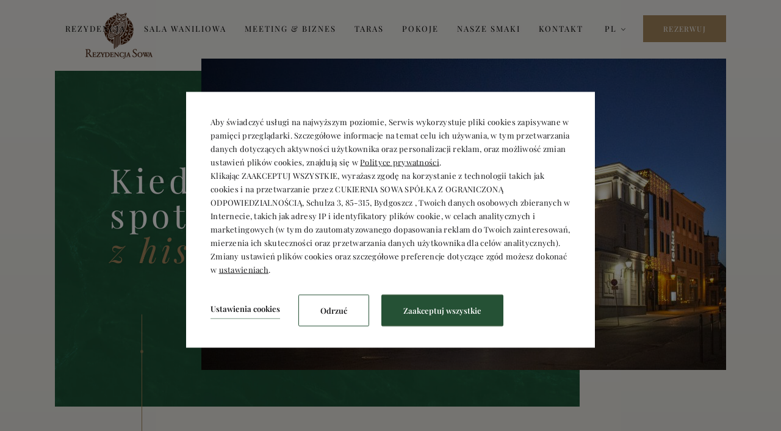

--- FILE ---
content_type: text/html; charset=UTF-8
request_url: https://www.rezydencjasowa.pl/
body_size: 19688
content:
<!DOCTYPE html> <html itemscope itemtype="https://schema.org/WebPage" lang="pl" class=" md-desktop no-js"> <head> <meta charset="UTF-8"> <title>Rezydencja Sowa</title> <meta property="og:title" content="Rezydencja Sowa" /> <meta property="og:image" content="https://u.profitroom.pl/2018-hotel-sowa-pl/thumb/1200x630/uploads/Rezydencja-Sowa-021.jpg" /> <meta property="og:site_name" content="Rezydencja Sowa" /> <meta name="keywords" content="Rezydencja Sowa" /> <meta name="description" content="Rezydencja Sowa w Bydgoszczy położona jest w sercu Starego Miasta, w bezpośrednim sąsiedztwie najważniejszych zabytków miasta." /> <meta property="og:description" content="Rezydencja Sowa w Bydgoszczy położona jest w sercu Starego Miasta, w bezpośrednim sąsiedztwie najważniejszych zabytków miasta." /> <meta property="og:type" content="hotel" /> <meta property="og:url" content="https://www.rezydencjasowa.pl/?" /> <meta name="viewport" content="width=device-width, user-scalable=no, initial-scale=1"> <meta http-equiv="X-UA-Compatible" content="IE=edge"> <meta name="format-detection" content="telephone=no"> <meta name="google" content="notranslate"> <link rel="stylesheet" type="text/css" href="/dist/css/styles.css?c4a503b945a525ab061b89930df213bd8eb6c8f9" /> <script>
!function(e,t,n,a,c,l,m,o,d,f,h,i){c[l]&&(d=e.createElement(t),d[n]=c[l],e[a]("head")[0].appendChild(d),e.documentElement.className+=" wf-cached"),function s(){for(d=e[a](t),f="",h=0;h<d.length;h++)i=d[h][n],i.match(m)&&(f+=i);f&&(c[l]="/**/"+f),setTimeout(s,o+=o)}()}(document,"style","innerHTML","getElementsByTagName",localStorage,"tk",/^@font|^\.tk-/,100);
</script> <link rel="stylesheet" type="text/css" href="https://fonts.profitroom.com/playfairdisplay/websites/400-600-700.css"> <link rel="icon" href="/favicon.ico" type="image/x-icon" /> <script src="//cdnjs.cloudflare.com/ajax/libs/js-cookie/2.2.1/js.cookie.min.js"></script> <script type="application/javascript">
(function initGTMLayer(window) {
window.dataLayer = window.dataLayer || [];
var jsonCookiesPolicy = Cookies.get("_CookiesPolicyAccepted");
if (typeof jsonCookiesPolicy !== "undefined") {
var cookiesPolicy = JSON.parse(jsonCookiesPolicy);
window.dataLayer.push({
'cookieConsentCategory': cookiesPolicy
});
window.beAcceptedCookiePolicies = cookiesPolicy;
}
})(window);
</script> <!-- Google Tag Manager --> <script>(function(w,d,s,l,i){w[l]=w[l]||[];w[l].push({'gtm.start':
new Date().getTime(),event:'gtm.js'});var f=d.getElementsByTagName(s)[0],
j=d.createElement(s),dl=l!='dataLayer'?'&l='+l:'';j.async=true;j.src=
'https://www.googletagmanager.com/gtm.js?id='+i+dl;f.parentNode.insertBefore(j,f);
})(window,document,'script','dataLayer','GTM-W865HGX');</script> <!-- End Google Tag Manager --></head> <body id="pl" class="site-body " data-version="c4a503b945a525ab061b89930df213bd8eb6c8f9" data-env="live" data-map-key="AIzaSyAaPpR4PMpd3MnYBHsfmV6SvwbrlqsggjY"> <svg id="svg-sprites-hld"> <defs> <symbol id="svg-profitroom-logo-dark" viewBox="0 0 251.7 60.5"> <path fill="#111a21" d="M25.3,36.4L25.3,36.4c0-6.3-3.4-9.5-10.3-9.5H0l0,33.5h7V32.3l7.6,0c2.7,0,4.1,1.4,4.2,3.9c0,0,0,2.6,0,2.9
c0,2.8-1.4,4.2-4.2,4.2l-4.7,0l0,5.5l5.1,0c6.8,0,10.3-3.2,10.3-9.5C25.3,38.9,25.3,36.4,25.3,36.4z"/> <path fill="#111a21" d="M210.9,60.5l0-17.4c0-4.3-2-6.5-6-6.5h-7.3c-1.2,0-2.2,0.2-3,0.6c-0.8-0.4-1.8-0.6-3-0.6h-13.3l0,23.9h6
l0-15.8c0-2.2,0-3.3,2.9-3.3h2.1c2.3,0.2,2.3,1.3,2.3,3.3l0,15.8h6h0l0-15.8c0-2.1,0-3.2,2.3-3.3h2.1c2.9,0,2.9,1.1,2.9,3.3l0,15.8
H210.9z"/> <path fill="#111a21" d="M37.2,41.4l2.2,0l0-4.8h-5.1c-4,0-6,2.2-6,6.5l0,17.5h6l0-15.8C34.3,42.4,34.3,41.3,37.2,41.4z"/> <path fill="#111a21" d="M119.7,41.4l2.2,0l0-4.8h-5.1c-4,0-6,2.2-6,6.5l0,17.5h6l0-15.8C116.8,42.4,116.9,41.3,119.7,41.4z"/> <path fill="#111a21" d="M76.9,31.7h3.6v-4.8H74c-4,0-6,2.1-6,6.4v27.1l6,0l0-19.1h5.3v-4.8H74V35C74,32.8,74,31.7,76.9,31.7z"/> <path fill="#111a21" d="M104.2,55.7c-2.9,0-2.9-1.1-2.9-3.3v-11l0,0l5.3,0v-4.8h-5.3v-4.8h-6l0,22.3c0,4.3,2,6.4,6,6.4h5.3v-4.8
H104.2z"/> <path fill="#111a21" d="M124.1,48.5c0-8,3.9-12,11.8-12c7.9,	0,11.8,4,11.8,12c0,8-3.9,12-11.8,12C128,60.5,124.1,56.5,124.1,48.5z
M135.9,55.9c3.9,0,5.8-2.5,5.8-7.5c0-4.9-1.9-7.3-5.8-7.3c-3.9,0-5.8,2.4-5.8,7.3C130.1,53.4,132,55.9,135.9,55.9z"/> <path fill="#111a21" d="M150.7,48.5c0-8,3.9-12,11.8-12c7.9,0,11.8,4,11.8,12c0,8-3.9,12-11.8,12C154.6,60.5,150.7,56.5,150.7,48.5z
M162.5,55.9c3.9,0,5.8-2.5,5.8-7.5c0-4.9-1.9-7.3-5.8-7.3c-3.9,0-5.8,2.4-5.8,7.3C156.7,53.4,158.6,55.9,162.5,55.9z"/> <path fill="#111a21" d="M41.4,48.5c0-8,3.9-12,11.8-12c7.9,0,11.8,4,11.8,12c0,8-3.9,12-11.8,12C45.4,60.5,41.5,56.5,41.4,48.5z
M53.3,55.9c3.9,0,5.8-2.5,5.8-7.5c0-4.9-1.9-7.3-5.8-7.3c-3.9,0-5.8,2.4-5.8,7.3C47.5,53.4,49.4,55.9,53.3,55.9z"/> <rect x="84.7" y="36.6" fill="#111a21" width="6.1" height="23.9"/> <rect x="84.7" y="26.9" fill="#111a21" width="6.1" height="4.8"/> <polygon fill="#97daf8" points="234.5,0 234.5,0 217.4,9.8 222.2,12.5 234.5,5.4 246.8,12.5 251.7,9.8 "/> <polygon fill="#00aeef" points="228.9,15.6 230.6,18.6 222.2,23.2 222.2,12.5 217.4,9.8 217.4,28.7 219.7,30 233,22.7 233,22.7
233,22.7 234.8,25.6 240.9,15.7 240.9,15.7 240.9,15.6 "/> <polygon fill="#134a86" points="251.7,9.8 246.8,12.5 246.8,26 234.5,33.1 234.5,38.5 251.7,28.7 251.7,28.7 "/> <polygon fill="#00aeef" points="227.6,29.1 222.6,31.7 234.5,38.5 234.5,33.1 "/> </symbol> <symbol id="svg-profitroom-logo-light" viewBox="0 0 251.7 60.5"> <path fill="#fff" d="M25.3,36.4L25.3,36.4c0-6.3-3.4-9.5-10.3-9.5H0l0,33.5h7V32.3l7.6,0c2.7,0,4.1,1.4,4.2,3.9c0,0,0,2.6,0,2.9
c0,2.8-1.4,4.2-4.2,4.2l-4.7,0l0,5.5l5.1,0c6.8,0,10.3-3.2,10.3-9.5C25.3,38.9,25.3,36.4,25.3,36.4z"/> <path fill="#fff" d="M210.9,60.5l0-17.4c0-4.3-2-6.5-6-6.5h-7.3c-1.2,0-2.2,0.2-3,0.6c-0.8-0.4-1.8-0.6-3-0.6h-13.3l0,23.9h6
l0-15.8c0-2.2,0-3.3,2.9-3.3h2.1c2.3,0.2,2.3,1.3,2.3,3.3l0,15.8h6h0l0-15.8c0-2.1,0-3.2,2.3-3.3h2.1c2.9,0,2.9,1.1,2.9,3.3l0,15.8
H210.9z"/> <path fill="#fff" d="M37.2,41.4l2.2,0l0-4.8h-5.1c-4,0-6,2.2-6,6.5l0,17.5h6l0-15.8C34.3,42.4,34.3,41.3,37.2,41.4z"/> <path fill="#fff" d="M119.7,41.4l2.2,0l0-4.8h-5.1c-4,0-6,2.2-6,6.5l0,17.5h6l0-15.8C116.8,42.4,116.9,41.3,119.7,41.4z"/> <path fill="#fff" d="M76.9,31.7h3.6v-4.8H74c-4,0-6,2.1-6,6.4v27.1l6,0l0-19.1h5.3v-4.8H74V35C74,32.8,74,31.7,76.9,31.7z"/> <path fill="#fff" d="M104.2,55.7c-2.9,0-2.9-1.1-2.9-3.3v-11l0,0l5.3,0v-4.8h-5.3v-4.8h-6l0,22.3c0,4.3,2,6.4,6,6.4h5.3v-4.8
H104.2z"/> <path fill="#fff" d="M124.1,48.5c0-8,3.9-12,11.8-12c7.9, 0,11.8,4,11.8,12c0,8-3.9,12-11.8,12C128,60.5,124.1,56.5,124.1,48.5z
M135.9,55.9c3.9,0,5.8-2.5,5.8-7.5c0-4.9-1.9-7.3-5.8-7.3c-3.9,0-5.8,2.4-5.8,7.3C130.1,53.4,132,55.9,135.9,55.9z"/> <path fill="#fff" d="M150.7,48.5c0-8,3.9-12,11.8-12c7.9,0,11.8,4,11.8,12c0,8-3.9,12-11.8,12C154.6,60.5,150.7,56.5,150.7,48.5z
M162.5,55.9c3.9,0,5.8-2.5,5.8-7.5c0-4.9-1.9-7.3-5.8-7.3c-3.9,0-5.8,2.4-5.8,7.3C156.7,53.4,158.6,55.9,162.5,55.9z"/> <path fill="#fff" d="M41.4,48.5c0-8,3.9-12,11.8-12c7.9,0,11.8,4,11.8,12c0,8-3.9,12-11.8,12C45.4,60.5,41.5,56.5,41.4,48.5z
M53.3,55.9c3.9,0,5.8-2.5,5.8-7.5c0-4.9-1.9-7.3-5.8-7.3c-3.9,0-5.8,2.4-5.8,7.3C47.5,53.4,49.4,55.9,53.3,55.9z"/> <rect x="84.7" y="36.6" fill="#fff" width="6.1" height="23.9"/> <rect x="84.7" y="26.9" fill="#fff" width="6.1" height="4.8"/> <polygon fill="#00aeef" points="234.5,0 234.5,0 217.4,9.8 222.2,12.5 234.5,5.4 246.8,12.5 251.7,9.8 "/> <polygon fill="#00aeef" points="228.9,15.6 230.6,18.6 222.2,23.2 222.2,12.5 217.4,9.8 217.4,28.7 219.7,30 233,22.7 233,22.7
233,22.7 234.8,25.6 240.9,15.7 240.9,15.7 240.9,15.6 "/> <polygon fill="#00aeef" points="251.7,9.8 246.8,12.5 246.8,26 234.5,33.1 234.5,38.5 251.7,28.7 251.7,28.7 "/> <polygon fill="#00aeef" points="227.6,29.1 222.6,31.7 234.5,38.5 234.5,33.1 "/> </symbol> <symbol id="svg-profitroom-logo-dark-mono" viewBox="0 0 251.7 60.5"> <path fill="#153f2b" d="M25.3,36.4L25.3,36.4c0-6.3-3.4-9.5-10.3-9.5H0l0,33.5h7V32.3l7.6,0c2.7,0,4.1,1.4,4.2,3.9c0,0,0,2.6,0,2.9
c0,2.8-1.4,4.2-4.2,4.2l-4.7,0l0,5.5l5.1,0c6.8,0,10.3-3.2,10.3-9.5C25.3,38.9,25.3,36.4,25.3,36.4z"/> <path fill="#153f2b" d="M210.9,60.5l0-17.4c0-4.3-2-6.5-6-6.5h-7.3c-1.2,0-2.2,0.2-3,0.6c-0.8-0.4-1.8-0.6-3-0.6h-13.3l0,23.9h6
l0-15.8c0-2.2,0-3.3,2.9-3.3h2.1c2.3,0.2,2.3,1.3,2.3,3.3l0,15.8h6h0l0-15.8c0-2.1,0-3.2,2.3-3.3h2.1c2.9,0,2.9,1.1,2.9,3.3l0,15.8
H210.9z"/> <path fill="#153f2b" d="M37.2,41.4l2.2,0l0-4.8h-5.1c-4,0-6,2.2-6,6.5l0,17.5h6l0-15.8C34.3,42.4,34.3,41.3,37.2,41.4z"/> <path fill="#153f2b" d="M119.7,41.4l2.2,0l0-4.8h-5.1c-4,0-6,2.2-6,6.5l0,17.5h6l0-15.8C116.8,42.4,116.9,41.3,119.7,41.4z"/> <path fill="#153f2b" d="M76.9,31.7h3.6v-4.8H74c-4,0-6,2.1-6,6.4v27.1l6,0l0-19.1h5.3v-4.8H74V35C74,32.8,74,31.7,76.9,31.7z"/> <path fill="#153f2b" d="M104.2,55.7c-2.9,0-2.9-1.1-2.9-3.3v-11l0,0l5.3,0v-4.8h-5.3v-4.8h-6l0,22.3c0,4.3,2,6.4,6,6.4h5.3v-4.8
H104.2z"/> <path fill="#153f2b" d="M124.1,48.5c0-8,3.9-12,11.8-12c7.9,0,11.8,4,11.8,12c0,8-3.9,12-11.8,12C128,60.5,124.1,56.5,124.1,48.5z
M135.9,55.9c3.9,0,5.8-2.5,5.8-7.5c0-4.9-1.9-7.3-5.8-7.3c-3.9,0-5.8,2.4-5.8,7.3C130.1,53.4,132,55.9,135.9,55.9z"/> <path fill="#153f2b" d="M150.7,48.5c0-8,3.9-12,11.8-12c7.9,0,11.8,4,11.8,12c0,8-3.9,12-11.8,12C154.6,60.5,150.7,56.5,150.7,48.5z
M162.5,55.9c3.9,0,5.8-2.5,5.8-7.5c0-4.9-1.9-7.3-5.8-7.3c-3.9,0-5.8,2.4-5.8,7.3C156.7,53.4,158.6,55.9,162.5,55.9z"/> <path fill="#153f2b" d="M41.4,48.5c0-8,3.9-12,11.8-12c7.9,0,11.8,4,11.8,12c0,8-3.9,12-11.8,12C45.4,60.5,41.5,56.5,41.4,48.5z
M53.3,55.9c3.9,0,5.8-2.5,5.8-7.5c0-4.9-1.9-7.3-5.8-7.3c-3.9,0-5.8,2.4-5.8,7.3C47.5,53.4,49.4,55.9,53.3,55.9z"/> <rect x="84.7" y="36.6" fill="#153f2b" width="6.1" height="23.9"/> <rect x="84.7" y="26.9" fill="#153f2b" width="6.1" height="4.8"/> <polygon fill="#153f2b" points="234.5,0 234.5,0 217.4,9.8 222.2,12.5 234.5,5.4 246.8,12.5 251.7,9.8 "/> <polygon fill="#153f2b" points="228.9,15.6 230.6,18.6 222.2,23.2 222.2,12.5 217.4,9.8 217.4,28.7 219.7,30 233,22.7 233,22.7
233,22.7 234.8,25.6 240.9,15.7 240.9,15.7 240.9,15.6 "/> <polygon fill="#153f2b" points="251.7,9.8 246.8,12.5 246.8,26 234.5,33.1 234.5,38.5 251.7,28.7 251.7,28.7 "/> <polygon fill="#153f2b" points="227.6,29.1 222.6,31.7 234.5,38.5 234.5,33.1 "/> </symbol> <symbol id="svg-profitroom-logo-light-mono" viewBox="0 0 251.7 60.5"> <path fill="#153f2b" d="M25.3,36.4L25.3,36.4c0-6.3-3.4-9.5-10.3-9.5H0l0,33.5h7V32.3l7.6,0c2.7,0,4.1,1.4,4.2,3.9c0,0,0,2.6,0,2.9
c0,2.8-1.4,4.2-4.2,4.2l-4.7,0l0,5.5l5.1,0c6.8,0,10.3-3.2,10.3-9.5C25.3,38.9,25.3,36.4,25.3,36.4z"/> <path fill="#153f2b" d="M210.9,60.5l0-17.4c0-4.3-2-6.5-6-6.5h-7.3c-1.2,0-2.2,0.2-3,0.6c-0.8-0.4-1.8-0.6-3-0.6h-13.3l0,23.9h6
l0-15.8c0-2.2,0-3.3,2.9-3.3h2.1c2.3,0.2,2.3,1.3,2.3,3.3l0,15.8h6h0l0-15.8c0-2.1,0-3.2,2.3-3.3h2.1c2.9,0,2.9,1.1,2.9,3.3l0,15.8
H210.9z"/> <path fill="#153f2b" d="M37.2,41.4l2.2,0l0-4.8h-5.1c-4,0-6,2.2-6,6.5l0,17.5h6l0-15.8C34.3,42.4,34.3,41.3,37.2,41.4z"/> <path fill="#153f2b" d="M119.7,41.4l2.2,0l0-4.8h-5.1c-4,0-6,2.2-6,6.5l0,17.5h6l0-15.8C116.8,42.4,116.9,41.3,119.7,41.4z"/> <path fill="#153f2b" d="M76.9,31.7h3.6v-4.8H74c-4,0-6,2.1-6,6.4v27.1l6,0l0-19.1h5.3v-4.8H74V35C74,32.8,74,31.7,76.9,31.7z"/> <path fill="#153f2b" d="M104.2,55.7c-2.9,0-2.9-1.1-2.9-3.3v-11l0,0l5.3,0v-4.8h-5.3v-4.8h-6l0,22.3c0,4.3,2,6.4,6,6.4h5.3v-4.8
H104.2z"/> <path fill="#153f2b" d="M124.1,48.5c0-8,3.9-12,11.8-12c7.9,0,11.8,4,11.8,12c0,8-3.9,12-11.8,12C128,60.5,124.1,56.5,124.1,48.5z
M135.9,55.9c3.9,0,5.8-2.5,5.8-7.5c0-4.9-1.9-7.3-5.8-7.3c-3.9,0-5.8,2.4-5.8,7.3C130.1,53.4,132,55.9,135.9,55.9z"/> <path fill="#153f2b" d="M150.7,48.5c0-8,3.9-12,11.8-12c7.9,0,11.8,4,11.8,12c0,8-3.9,12-11.8,12C154.6,60.5,150.7,56.5,150.7,48.5z
M162.5,55.9c3.9,0,5.8-2.5,5.8-7.5c0-4.9-1.9-7.3-5.8-7.3c-3.9,0-5.8,2.4-5.8,7.3C156.7,53.4,158.6,55.9,162.5,55.9z"/> <path fill="#153f2b" d="M41.4,48.5c0-8,3.9-12,11.8-12c7.9,0,11.8,4,11.8,12c0,8-3.9,12-11.8,12C45.4,60.5,41.5,56.5,41.4,48.5z
M53.3,55.9c3.9,0,5.8-2.5,5.8-7.5c0-4.9-1.9-7.3-5.8-7.3c-3.9,0-5.8,2.4-5.8,7.3C47.5,53.4,49.4,55.9,53.3,55.9z"/> <rect x="84.7" y="36.6" fill="#153f2b" width="6.1" height="23.9"/> <rect x="84.7" y="26.9" fill="#153f2b" width="6.1" height="4.8"/> <polygon fill="#153f2b" points="234.5,0 234.5,0 217.4,9.8 222.2,12.5 234.5,5.4 246.8,12.5 251.7,9.8 "/> <polygon fill="#153f2b" points="228.9,15.6 230.6,18.6 222.2,23.2 222.2,12.5 217.4,9.8 217.4,28.7 219.7,30 233,22.7 233,22.7
233,22.7 234.8,25.6 240.9,15.7 240.9,15.7 240.9,15.6 "/> <polygon fill="#153f2b" points="251.7,9.8 246.8,12.5 246.8,26 234.5,33.1 234.5,38.5 251.7,28.7 251.7,28.7 "/> <polygon fill="#153f2b" points="227.6,29.1 222.6,31.7 234.5,38.5 234.5,33.1 "/> </symbol> </defs> </svg> <div id="skrollr-holder" class="disabled"> <header class="site-top-hld js-site-top hide-on-768"> <div class="l-wrapper l-wrapper--wider"> <a href="/" class="site-logo-hld site-logo-hld--initial "> <img class="site-logo" src="/img/logo-sowa.png" width="220" height="150" alt="Rezydencja Sowa, Bydgoszcz" /> </a> <a href="/" class="site-logo-hld site-logo-hld--onscroll "> <img class="site-logo" src="/img/logo-sygnet-sowa.svg" width="141" height="169" alt="Rezydencja Sowa, Bydgoszcz" /> </a> <div class="site-top site-top--on-home "> <div class="nav-primary-hld"> <ul class="nav-primary"> <li class="nav-primary__item  is-parent"> <a class="nav-primary__link   " href="/rezydencja" > <span class="nav-primary__text">Rezydencja</span> </a> <div class="nav-primary__subnav " data-nav-id="92354"> <ul class="nav-primary__subnav-inner"> <li class="nav-subnav__item  "> <a class="nav-subnav__link  " href="/rezydencja/poznaj-nas" ><span class="nav-subnav__text">Poznaj nas</span></a> </li> <li class="nav-subnav__item  "> <a class="nav-subnav__link  " href="/rezydencja/historia-obiektu" ><span class="nav-subnav__text">Historia obiektu</span></a> </li> <li class="nav-subnav__item  "> <a class="nav-subnav__link  " href="/rezydencja/atrakcje" ><span class="nav-subnav__text">Atrakcje</span></a> </li> <li class="nav-subnav__item  "> <a class="nav-subnav__link  " href="/rezydencja/aktualnosci" ><span class="nav-subnav__text">Aktualności</span></a> </li> <li class="nav-subnav__item  "> <a class="nav-subnav__link  " href="/rezydencja/galeria" ><span class="nav-subnav__text">Galeria</span></a> </li> <li class="nav-subnav__item  "> <a class="nav-subnav__link  " href="/regulamin1" ><span class="nav-subnav__text">Dzieci</span></a> </li> <li class="nav-subnav__item  "> <a class="nav-subnav__link  " href="/rezydencja/opinie" ><span class="nav-subnav__text">Opinie</span></a> </li> </ul> </div> </li> <li class="nav-primary__item  "> <a class="nav-primary__link   " href="/salawaniliowa" > <span class="nav-primary__text">Sala Waniliowa </span> </a> </li> <li class="nav-primary__item  "> <a class="nav-primary__link   " href="/organizacja-imprez" > <span class="nav-primary__text">Meeting & Biznes</span> </a> </li> <li class="nav-primary__item  "> <a class="nav-primary__link   " href="/taras1" > <span class="nav-primary__text">Taras</span> </a> </li> <li class="nav-primary__item  "> <a class="nav-primary__link   " href="/pokoje" > <span class="nav-primary__text">Pokoje</span> </a> </li> <li class="nav-primary__item  "> <a class="nav-primary__link   " href="/nasze-smaki" > <span class="nav-primary__text">Nasze smaki</span> </a> </li> <li class="nav-primary__item  "> <a class="nav-primary__link   " href="/kontakt" > <span class="nav-primary__text">Kontakt</span> </a> </li> </ul> </div> <div class="site-top__right-box"> <div class="nav-lang-dropdown"> <span class="nav-lang-current">pl <span class="icon icon-arrow-normal-down"></span></span> <div class="nav-lang-list"> <ul class="nav-lang-list-inner"> <li> <a href="http://www.rezydencjasowa.pl/en"> <span>en</span> </a> </li> </ul> </div> </div> <button class="site-top__booking-btn site-btn site-btn--alt js-open-upper-simple js-gtag"
data-ga-event-name="open from site top"
data-ga-event-category="booking engine"> <span class="text">Rezerwuj</span> </button> </div> </div> </div> </header> <header class="site-top-mobile site-top-mobile--on-home flex-on-768 js-site-top"> <div class="site-top-mobile__logo-hld"> <a class="site-top-mobile__logo" href="/"> <img class="site-logo" src="/img/logo-sowa.png" width="220" height="150" alt="Rezydencja Sowa, Bydgoszcz" /> </a> </div> <div class="site-top-mobile__col site-top-mobile__col--left site-top-mobile__signet-hld"> <a class="site-top-mobile__signet" href="/"> <img class="site-logo" src="/img/logo-sygnet-sowa.svg" width="141" height="169" alt="Rezydencja Sowa, Bydgoszcz" /> </a> </div> <div class="site-top-mobile__col site-top-mobile__col--center site-top-mobile__booking-btn-hld"> <button class="site-top-mobile__booking-btn js-open-upper-simple js-gtag"
data-ga-event-name="open from site top"
data-ga-event-category="booking engine">rezerwuj online</button> </div> <div class="site-top-mobile__col site-top-mobile__col--right site-top-mobile__btn-hld"> <button class="site-top-mobile__btn js-mobile-btn"> <span class="text">menu</span> <span class="icon-hld"> <span class="menu-icon"> <span></span> <span></span> <span></span> </span> <span class="close-icon"></span> </span> </button> </div> </header> <section id="banners" class="l-section banners banners--full js-loaded-item"> <div class="l-wrapper l-wrapper--wider"> <div class="marmur-bg" data-top="transform: translate3d(0, 1px, 0)" data-top-bottom="transform: translate3d(0, -100px, 0)"></div> <div class="slider-video"> <div class="dot-with-lines js-scroll-down js-gtag" data-ga-event-name="bypass banner" data-ga-event-category="scroll"></div> <div class="slider-video__inner  "> <div
class="slider-video__background slide" data-top="transform: translate3d(0, 1px, 0)" data-top-bottom="transform: translate3d(0, 30px, 0)"> <picture class="cvr-pic" data-element-name="banner"><source media="(max-width: 413px) and (-webkit-min-device-pixel-ratio: 1.3), (max-width: 413px) and (-o-min-device-pixel-ratio: 13/10), (max-width: 413px) and (min-resolution: 120dpi)" srcset="https://u.profitroom.pl/2018-hotel-sowa-pl/thumb/600x900/uploads/Rezydencja-Sowa-021.jpg"><source media="(max-width: 413px)" srcset="https://u.profitroom.pl/2018-hotel-sowa-pl/thumb/300x450/uploads/Rezydencja-Sowa-021.jpg"><source media="(max-width: 767px) and (-webkit-min-device-pixel-ratio: 1.3), (max-width: 767px) and (-o-min-device-pixel-ratio: 13/10), (max-width: 767px) and (min-resolution: 120dpi)" srcset="https://u.profitroom.pl/2018-hotel-sowa-pl/thumb/800x900/uploads/Rezydencja-Sowa-021.jpg"><source media="(max-width: 767px)" srcset="https://u.profitroom.pl/2018-hotel-sowa-pl/thumb/400x450/uploads/Rezydencja-Sowa-021.jpg"><source media="(max-width: 768px) and (-webkit-min-device-pixel-ratio: 1.3), (max-width: 768px) and (-o-min-device-pixel-ratio: 13/10), (max-width: 768px) and (min-resolution: 120dpi)" srcset="https://u.profitroom.pl/2018-hotel-sowa-pl/thumb/1104x900/uploads/Rezydencja-Sowa-021.jpg"><source media="(max-width: 768px)" srcset="https://u.profitroom.pl/2018-hotel-sowa-pl/thumb/552x450/uploads/Rezydencja-Sowa-021.jpg"><source media="(max-width: 1024px)" srcset="https://u.profitroom.pl/2018-hotel-sowa-pl/thumb/682x450/uploads/Rezydencja-Sowa-021.jpg"><source media="(max-width: 1366px)" srcset="https://u.profitroom.pl/2018-hotel-sowa-pl/thumb/940x510/uploads/Rezydencja-Sowa-021.jpg"><img src="https://u.profitroom.pl/2018-hotel-sowa-pl/thumb/1140x600/uploads/Rezydencja-Sowa-021.jpg" class="cvr-pic__img" alt=""></picture> <div class="hero  hero--on-home"> <div class="hero__titles" data-200-top="transform: translate3d(0, 1px, 0)" data-top-bottom="transform: translate3d(0, -50px, 0)"> <h1 class="hero__title"> <span class="hero__main">Kiedy design spotyka się <span>z historią</span></span> </h1> </div> </div> </div> </div> </div> </div> </section> <section class="l-section l-section--title-left-with-photo is-paddington"> <div class="l-wrapper"> <div class="title-left-with-photo-hld"> <div class="title-left-with-photo__title-hld"> <h2 class="t-section-title t-section-title--with-letter"> <span class="letter" data-aos="">H</span>
Historyczne miejsce odrestaurowane dla Ciebie                </h2> <div class="title-left-with-photo_btn-hld l-section__btn-hld"> <a href="/rezydencja/historia-obiektu" class="site-btn  " > <span class="text">czytaj więcej</span> </a> </div> </div> <div class="title-left-with-photo__photo-hld"> <div class="title-left-with-photo__leaf leaf leaf-1" data-bottom-top="transform: translate3d(0, 100px, 0)" data-top-bottom="transform: translate3d(0, -100px, 0)"></div> <div class="photo__photo"> <picture class="cvr-pic js-img-lazy" data-element-name="title-with-photo"><source media="(min-width: 0px)" data-media="(max-width: 414px) and (-webkit-min-device-pixel-ratio: 1.3), (max-width: 414px) and (-o-min-device-pixel-ratio: 13/10), (max-width: 414px) and (min-resolution: 120dpi)" srcset="/img/blank.gif" data-srcset="https://u.profitroom.pl/2018-hotel-sowa-pl/thumb/648x600/uploads/Rezydencja-Sowa-Bydgoszcz15.jpg"><source media="(min-width: 0px)" data-media="(max-width: 414px)" srcset="/img/blank.gif" data-srcset="https://u.profitroom.pl/2018-hotel-sowa-pl/thumb/324x300/uploads/Rezydencja-Sowa-Bydgoszcz15.jpg"><source media="(min-width: 0px)" data-media="(max-width: 767px) and (-webkit-min-device-pixel-ratio: 1.3), (max-width: 767px) and (-o-min-device-pixel-ratio: 13/10), (max-width: 767px) and (min-resolution: 120dpi)" srcset="/img/blank.gif" data-srcset="https://u.profitroom.pl/2018-hotel-sowa-pl/thumb/748x600/uploads/Rezydencja-Sowa-Bydgoszcz15.jpg"><source media="(min-width: 0px)" data-media="(max-width: 767px)" srcset="/img/blank.gif" data-srcset="https://u.profitroom.pl/2018-hotel-sowa-pl/thumb/374x300/uploads/Rezydencja-Sowa-Bydgoszcz15.jpg"><source media="(min-width: 0px)" data-media="(max-width: 1023px)" srcset="/img/blank.gif" data-srcset="https://u.profitroom.pl/2018-hotel-sowa-pl/thumb/346x300/uploads/Rezydencja-Sowa-Bydgoszcz15.jpg"><source media="(min-width: 0px)" data-media="(max-width: 1199px)" srcset="/img/blank.gif" data-srcset="https://u.profitroom.pl/2018-hotel-sowa-pl/thumb/462x300/uploads/Rezydencja-Sowa-Bydgoszcz15.jpg"><img src="/img/blank.gif" data-src="https://u.profitroom.pl/2018-hotel-sowa-pl/thumb/594x400/uploads/Rezydencja-Sowa-Bydgoszcz15.jpg" class="cvr-pic__img" alt=""></picture> </div> </div> </div> </div> </section> <section class="l-section l-section--title-right-with-photos is-paddington"> <div class="l-wrapper"> <div class="title-right-with-photos-hld"> <div class="title-right-with-photos__photo-first-hld"> <div class="title-right-with-photos__leaf leaf leaf-2" data-bottom-top="transform: translate3d(0, 100px, 0)" data-top-bottom="transform: translate3d(0, -100px, 0)"></div> <div class="photo__photo" > <picture class="cvr-pic js-img-lazy" data-element-name="title-right-with-photos-big"><source media="(min-width: 0px)" data-media="(max-width: 414px) and (-webkit-min-device-pixel-ratio: 1.3), (max-width: 414px) and (-o-min-device-pixel-ratio: 13/10), (max-width: 414px) and (min-resolution: 120dpi)" srcset="/img/blank.gif" data-srcset="https://u.profitroom.pl/2018-hotel-sowa-pl/thumb/648x600/uploads/Sowa-Hotel-HD-0037.jpg"><source media="(min-width: 0px)" data-media="(max-width: 414px)" srcset="/img/blank.gif" data-srcset="https://u.profitroom.pl/2018-hotel-sowa-pl/thumb/324x300/uploads/Sowa-Hotel-HD-0037.jpg"><source media="(min-width: 0px)" data-media="(max-width: 767px) and (-webkit-min-device-pixel-ratio: 1.3), (max-width: 767px) and (-o-min-device-pixel-ratio: 13/10), (max-width: 767px) and (min-resolution: 120dpi)" srcset="/img/blank.gif" data-srcset="https://u.profitroom.pl/2018-hotel-sowa-pl/thumb/1480x400/uploads/Sowa-Hotel-HD-0037.jpg"><source media="(min-width: 0px)" data-media="(max-width: 767px)" srcset="/img/blank.gif" data-srcset="https://u.profitroom.pl/2018-hotel-sowa-pl/thumb/740x200/uploads/Sowa-Hotel-HD-0037.jpg"><source media="(min-width: 0px)" data-media="(max-width: 959px)" srcset="/img/blank.gif" data-srcset="https://u.profitroom.pl/2018-hotel-sowa-pl/thumb/346x300/uploads/Sowa-Hotel-HD-0037.jpg"><source media="(min-width: 0px)" data-media="(max-width: 1199px)" srcset="/img/blank.gif" data-srcset="https://u.profitroom.pl/2018-hotel-sowa-pl/thumb/314x300/uploads/Sowa-Hotel-HD-0037.jpg"><img src="/img/blank.gif" data-src="https://u.profitroom.pl/2018-hotel-sowa-pl/thumb/400x380/uploads/Sowa-Hotel-HD-0037.jpg" class="cvr-pic__img" alt=""></picture> </div> </div> <div class="title-right-with-photos__photo-sec-hld"> <div class="photo__photo" > <picture class="cvr-pic js-img-lazy" data-element-name="title-right-with-photos-small"><source media="(min-width: 0px)" data-media="(max-width: 1199px)" srcset="/img/blank.gif" data-srcset="https://u.profitroom.pl/2018-hotel-sowa-pl/thumb/240x300/uploads/Hotel-Sowa-20201112.jpg"><img src="/img/blank.gif" data-src="https://u.profitroom.pl/2018-hotel-sowa-pl/thumb/230x380/uploads/Hotel-Sowa-20201112.jpg" class="cvr-pic__img" alt=""></picture> </div> </div> <div class="title-right-with-photos__title-hld"> <h2 class="t-section-title">
Komfortowe Pokoje                </h2> <div class="l-section__btn-hld"> <a href="/pokoje" class="site-btn  " > <span class="text">czytaj więcej</span> </a> </div> </div> </div> </div> </section> <section class="l-section l-section--title-with-links-and-testimonial is-paddington"> <div class="l-wrapper"> <div class="title-with-links-and-testimonial__top"> <div class="marmur-bg" data-bottom-top="transform: translate3d(0, 50px, 0)" data-top-bottom="transform: translate3d(0, -50px, 0)"> <div class="title-with-links-and-testimonial__top__leaf leaf leaf-3"></div> </div> <div class="title-with-links-and-testimonial__top__photo"> <div class="photo__photo" > <picture class="cvr-pic js-img-lazy" data-element-name="title-with-links-and-testimonial-big"><source media="(min-width: 0px)" data-media="(max-width: 959px)" srcset="/img/blank.gif" data-srcset="https://u.profitroom.pl/2018-hotel-sowa-pl/thumb/388x300/uploads/REZYDENCJA-SOWA26.jpg"><source media="(min-width: 0px)" data-media="(max-width: 1199px)" srcset="/img/blank.gif" data-srcset="https://u.profitroom.pl/2018-hotel-sowa-pl/thumb/518x300/uploads/REZYDENCJA-SOWA26.jpg"><img src="/img/blank.gif" data-src="https://u.profitroom.pl/2018-hotel-sowa-pl/thumb/576x400/uploads/REZYDENCJA-SOWA26.jpg" class="cvr-pic__img" alt=""></picture> </div> </div> <div class="title-with-links-and-testimonial__top__title"> <h2 class="t-section-title t-section-title--white">
Poznaj wyjątkowe smaki naszej kuchni w Restauracji Sowa                    </h2> <div class="l-section__btn-hld"> <a href="/nasze-smaki" class="site-btn  " > <span class="text">czytaj więcej</span> </a> </div> </div> </div> <div class="title-with-links-and-testimonial__bottom"> <div class="title-with-links-and-testimonial__bottom__testimonial"> <div class="one-testimonial"> <div class="one-testimonial__desc"> <span class="icon icon-quote"></span> <p>Bardzo udany pobyt, hotel w centrum miasta ze wspaniałym klimatycznym designem</p> </div> <div class="one-testimonial__footer">
Anna,                                    Tripadvisor                    </div> </div> </div> <a href="#" class="title-with-links-and-testimonial__bottom__secLink"> <div class="title-with-links-and-testimonial__bottom__secLink__photo"> <span class="icon icon-zoom"></span> <div class="photo__photo"> <picture class="cvr-pic js-img-lazy" data-element-name="title-with-links-and-testimonial-small"><source media="(min-width: 0px)" data-media="(max-width: 767px) and (-webkit-min-device-pixel-ratio: 1.3), (max-width: 767px) and (-o-min-device-pixel-ratio: 13/10), (max-width: 767px) and (min-resolution: 120dpi)" srcset="/img/blank.gif" data-srcset="https://u.profitroom.pl/2018-hotel-sowa-pl/thumb/760x480/uploads/REZYDENCJA-SOWA21.jpg"><source media="(min-width: 0px)" data-media="(max-width: 767px)" srcset="/img/blank.gif" data-srcset="https://u.profitroom.pl/2018-hotel-sowa-pl/thumb/380x240/uploads/REZYDENCJA-SOWA21.jpg"><source media="(min-width: 0px)" data-media="(max-width: 959px)" srcset="/img/blank.gif" data-srcset="https://u.profitroom.pl/2018-hotel-sowa-pl/thumb/208x240/uploads/REZYDENCJA-SOWA21.jpg"><source media="(min-width: 0px)" data-media="(max-width: 1199px)" srcset="/img/blank.gif" data-srcset="https://u.profitroom.pl/2018-hotel-sowa-pl/thumb/240x300/uploads/REZYDENCJA-SOWA21.jpg"><img src="/img/blank.gif" data-src="https://u.profitroom.pl/2018-hotel-sowa-pl/thumb/260x380/uploads/REZYDENCJA-SOWA21.jpg" class="cvr-pic__img" alt=""></picture> </div> </div> <div class="title-with-links-and-testimonial__bottom__secLink__title">
Strefa <br/>Relaksu                </div> </a> <a href="/organizacja-imprez" class="title-with-links-and-testimonial__bottom__thirdLink"> <div class="title-with-links-and-testimonial__bottom__thirdLink__photo"> <span class="icon icon-zoom"></span> <div class="photo__photo" > <picture class="cvr-pic js-img-lazy" data-element-name="title-with-links-and-testimonial-medium"><source media="(min-width: 0px)" data-media="(max-width: 767px) and (-webkit-min-device-pixel-ratio: 1.3), (max-width: 767px) and (-o-min-device-pixel-ratio: 13/10), (max-width: 767px) and (min-resolution: 120dpi)" srcset="/img/blank.gif" data-srcset="https://u.profitroom.pl/2018-hotel-sowa-pl/thumb/760x480/uploads/202011hotelSowa8.jpg"><source media="(min-width: 0px)" data-media="(max-width: 767px)" srcset="/img/blank.gif" data-srcset="https://u.profitroom.pl/2018-hotel-sowa-pl/thumb/380x240/uploads/202011hotelSowa8.jpg"><source media="(min-width: 0px)" data-media="(max-width: 959px)" srcset="/img/blank.gif" data-srcset="https://u.profitroom.pl/2018-hotel-sowa-pl/thumb/208x240/uploads/202011hotelSowa8.jpg"><source media="(min-width: 0px)" data-media="(max-width: 1199px)" srcset="/img/blank.gif" data-srcset="https://u.profitroom.pl/2018-hotel-sowa-pl/thumb/314x300/uploads/202011hotelSowa8.jpg"><img src="/img/blank.gif" data-src="https://u.profitroom.pl/2018-hotel-sowa-pl/thumb/400x380/uploads/202011hotelSowa8.jpg" class="cvr-pic__img" alt=""></picture> </div> </div> <div class="title-with-links-and-testimonial__bottom__thirdLink__title">
Strefa <br/> Twojego biznesu                </div> </a> </div> </div> </section> <section class="l-section l-section--full-photo is-paddington"> <div class="l-wrapper"> <div class="full-photo-hld"> <div class="full-photo__leaf-first leaf leaf-4" data-bottom-top="transform: translate3d(0, 50px, 0)" data-top-bottom="transform: translate3d(0, -50px, 0)"></div> <div class="full-photo__leaf-sec leaf leaf-5" data-bottom-top="transform: translate3d(0, 100px, 0)" data-top-bottom="transform: translate3d(0, -100px, 0)"></div> <div class="photo__photo"> <picture class="cvr-pic js-img-lazy" data-element-name="full-photo"><source media="(min-width: 0px)" data-media="(max-width: 959px)" srcset="/img/blank.gif" data-srcset="https://u.profitroom.pl/2018-hotel-sowa-pl/thumb/692x420/uploads/Sowa-Hotel-HD-0006_1.jpg"><source media="(min-width: 0px)" data-media="(max-width: 1199px)" srcset="/img/blank.gif" data-srcset="https://u.profitroom.pl/2018-hotel-sowa-pl/thumb/922x420/uploads/Sowa-Hotel-HD-0006_1.jpg"><img src="/img/blank.gif" data-src="https://u.profitroom.pl/2018-hotel-sowa-pl/thumb/1020x480/uploads/Sowa-Hotel-HD-0006_1.jpg" class="cvr-pic__img" alt=""></picture> </div> </div> </div> </section> <section class="l-section l-section--three-news is-paddington"> <div class="l-wrapper"> <div class="three-news-head"> <div class="three-news-head__bg" data-aos=""></div> <h2 class="three-news__title t-section-title t-section-title--small t-section-title--center"> <div class="three-news__title-leaf leaf leaf-6" data-bottom-top="transform: translate3d(0, 40px, 0)" data-top-bottom="transform: translate3d(0, -20px, 0)"></div>
WYDARZENIA            </h2> </div> <div class="three-news-hld"> <a href="/rezydencja/aktualnosci?NewsID=95254" class="three-news-item"> <div class="three-news-item__new">Nowość</div> <div class="three-news-item__bg-hld"> <div class="three-news-item__bg "> <picture class="cvr-pic js-img-lazy" data-element-name="three-news"><source media="(min-width: 0px)" data-media="(max-width: 767px) and (-webkit-min-device-pixel-ratio: 1.3), (max-width: 767px) and (-o-min-device-pixel-ratio: 13/10), (max-width: 767px) and (min-resolution: 120dpi)" srcset="/img/blank.gif" data-srcset="https://u.profitroom.pl/2018-hotel-sowa-pl/thumb/760x488/uploads/grafika-strona-film-song-festiwal-bydgoszcz.jpg"><source media="(min-width: 0px)" data-media="(max-width: 767px)" srcset="/img/blank.gif" data-srcset="https://u.profitroom.pl/2018-hotel-sowa-pl/thumb/380x244/uploads/grafika-strona-film-song-festiwal-bydgoszcz.jpg"><source media="(min-width: 0px)" data-media="(max-width: 959px)" srcset="/img/blank.gif" data-srcset="https://u.profitroom.pl/2018-hotel-sowa-pl/thumb/212x244/uploads/grafika-strona-film-song-festiwal-bydgoszcz.jpg"><img src="/img/blank.gif" data-src="https://u.profitroom.pl/2018-hotel-sowa-pl/thumb/300x250/uploads/grafika-strona-film-song-festiwal-bydgoszcz.jpg" class="cvr-pic__img" alt="Film Song Festival "></picture> </div> </div> <div class="three-news-item__text"> <span class="three-news-item__date">
05.01.2026                    </span> <span class="three-news-item__title">Film Song Festival </span> </div> <div class="three-news-item__btn arrow-btn"> <span class="icon icon-grot-right"></span> </div> </a> <a href="/rezydencja/aktualnosci?NewsID=94860" class="three-news-item"> <div class="three-news-item__bg-hld"> <div class="three-news-item__bg "> <picture class="cvr-pic js-img-lazy" data-element-name="three-news"><source media="(min-width: 0px)" data-media="(max-width: 767px) and (-webkit-min-device-pixel-ratio: 1.3), (max-width: 767px) and (-o-min-device-pixel-ratio: 13/10), (max-width: 767px) and (min-resolution: 120dpi)" srcset="/img/blank.gif" data-srcset="https://u.profitroom.pl/2018-hotel-sowa-pl/thumb/760x488/uploads/strona2.jpg"><source media="(min-width: 0px)" data-media="(max-width: 767px)" srcset="/img/blank.gif" data-srcset="https://u.profitroom.pl/2018-hotel-sowa-pl/thumb/380x244/uploads/strona2.jpg"><source media="(min-width: 0px)" data-media="(max-width: 959px)" srcset="/img/blank.gif" data-srcset="https://u.profitroom.pl/2018-hotel-sowa-pl/thumb/212x244/uploads/strona2.jpg"><img src="/img/blank.gif" data-src="https://u.profitroom.pl/2018-hotel-sowa-pl/thumb/300x250/uploads/strona2.jpg" class="cvr-pic__img" alt="Szczęśliwego nowego roku "></picture> </div> </div> <div class="three-news-item__text"> <span class="three-news-item__date">
30.12.2025                    </span> <span class="three-news-item__title">Szczęśliwego nowego roku </span> </div> <div class="three-news-item__btn arrow-btn"> <span class="icon icon-grot-right"></span> </div> </a> <a href="/rezydencja/aktualnosci?NewsID=94488" class="three-news-item"> <div class="three-news-item__bg-hld"> <div class="three-news-item__bg "> <picture class="cvr-pic js-img-lazy" data-element-name="three-news"><source media="(min-width: 0px)" data-media="(max-width: 767px) and (-webkit-min-device-pixel-ratio: 1.3), (max-width: 767px) and (-o-min-device-pixel-ratio: 13/10), (max-width: 767px) and (min-resolution: 120dpi)" srcset="/img/blank.gif" data-srcset="https://u.profitroom.pl/2018-hotel-sowa-pl/thumb/760x488/uploads/wesolych_swiat__vector__zyczenia__swierk__bombki-1200x675.jpg"><source media="(min-width: 0px)" data-media="(max-width: 767px)" srcset="/img/blank.gif" data-srcset="https://u.profitroom.pl/2018-hotel-sowa-pl/thumb/380x244/uploads/wesolych_swiat__vector__zyczenia__swierk__bombki-1200x675.jpg"><source media="(min-width: 0px)" data-media="(max-width: 959px)" srcset="/img/blank.gif" data-srcset="https://u.profitroom.pl/2018-hotel-sowa-pl/thumb/212x244/uploads/wesolych_swiat__vector__zyczenia__swierk__bombki-1200x675.jpg"><img src="/img/blank.gif" data-src="https://u.profitroom.pl/2018-hotel-sowa-pl/thumb/300x250/uploads/wesolych_swiat__vector__zyczenia__swierk__bombki-1200x675.jpg" class="cvr-pic__img" alt="Wesołych Świąt!"></picture> </div> </div> <div class="three-news-item__text"> <span class="three-news-item__date">
15.12.2025                    </span> <span class="three-news-item__title">Wesołych Świąt!</span> </div> <div class="three-news-item__btn arrow-btn"> <span class="icon icon-grot-right"></span> </div> </a> </div> <div class="l-section__btn-hld l-section__btn-hld--center"> <a href="/rezydencja/aktualnosci" class="site-btn"> <span class="text">Pokaż wszystkie</span> </a> </div> </div> </section> <section class="l-section l-section--offers-slider-fade is-paddington"> <div class="l-wrapper"> <div class="offers-slider-fade-hld"> <div class="offers-slider-fade__leaf leaf leaf-7" data-bottom-top="transform: translate3d(0, 100px, 0)" data-top-bottom="transform: translate3d(0, -100px, 0)"></div> <div class="offers-slider-fade__title-hld"> <h2 class="t-section-title t-section-title--with-letter t-section-title--with-letter--white"> <span class="letter" data-aos="">S</span>
Sprawdź nasze wyjątkowe pakiety pobytowe                </h2> <div class="offers-slider-fade_btn-hld l-section__btn-hld"> <a href="/pakiety" class="site-btn"> <span class="text">Pokaż wszystkie</span> </a> </div> </div> <div class="offers-slider-fade js-item-slider-fade"> <a class="booklet booklet--slider-fade wider" href="/pakiety/cena-dnia-oferta-elastyczna-ze-sniadaniem"> <div class="booklet__img-hld"> <div class="booklet__img "> <picture class="cvr-pic" data-element-name="booklet-wider"><source media="(max-width: 767px) and (-webkit-min-device-pixel-ratio: 1.3), (max-width: 767px) and (-o-min-device-pixel-ratio: 13/10), (max-width: 767px) and (min-resolution: 120dpi)" srcset="https://r.profitroom.com/rezydencjasowa/images/offers/thumbs/748x820/9wqlgG6CXVXjEyd5.jpg"><source media="(max-width: 767px)" srcset="https://r.profitroom.com/rezydencjasowa/images/offers/thumbs/374x410/9wqlgG6CXVXjEyd5.jpg"><source media="(max-width: 1023px)" srcset="https://r.profitroom.com/rezydencjasowa/images/offers/thumbs/326x410/9wqlgG6CXVXjEyd5.jpg"><source media="(max-width: 1199px)" srcset="https://r.profitroom.com/rezydencjasowa/images/offers/thumbs/462x410/9wqlgG6CXVXjEyd5.jpg"><img src="https://r.profitroom.com/rezydencjasowa/images/offers/thumbs/566x410/9wqlgG6CXVXjEyd5.jpg" class="cvr-pic__img" alt="Oferta elastyczna ze śniadaniem"></picture> </div> </div> <div class="booklet__text-hld"> <div class="booklet__text__top"> <div class="booklet__title-hld"> <span class="booklet__title t-item-title">Oferta elastyczna ze śniadaniem</span> </div> <div class="booklet__price-hld"> <span class="from">od</span> <span class="price"><span class="PriceValue"><span class="CurrencyPrefix"></span><span class="CurrencyValue">490</span><span class="CurrencySeparator"></span><span class="CurrencyDecimals"></span><span class="CurrencySuffix">zł</span></span></span> <span class="rate">/noc</span> </div> </div> <div class="booklet__text__bottom"> <ul class="booklet__special-info"> <li> <span class="icon icon-clock"></span> <span class="label">dowolna dł. pobytu</span> </li> <li> <span class="icon icon-dinner"></span> <span class="label">BB – Śniadanie w cenie</span> </li> </ul> <div class="booklet__btn-hld"> <div class="booklet__btn arrow-btn arrow-btn--white"> <span class="icon icon-grot-right"></span> </div> </div> </div> </div> </a> <a class="booklet booklet--slider-fade wider" href="/pakiety/oferta-bezzwrotna-ze-sniadaniem"> <div class="booklet__img-hld"> <div class="booklet__img "> <picture class="cvr-pic" data-element-name="booklet-wider"><source media="(max-width: 767px) and (-webkit-min-device-pixel-ratio: 1.3), (max-width: 767px) and (-o-min-device-pixel-ratio: 13/10), (max-width: 767px) and (min-resolution: 120dpi)" srcset="https://r.profitroom.com/rezydencjasowa/images/offers/thumbs/748x820/QWASIQRpqJljSbLN.jpg"><source media="(max-width: 767px)" srcset="https://r.profitroom.com/rezydencjasowa/images/offers/thumbs/374x410/QWASIQRpqJljSbLN.jpg"><source media="(max-width: 1023px)" srcset="https://r.profitroom.com/rezydencjasowa/images/offers/thumbs/326x410/QWASIQRpqJljSbLN.jpg"><source media="(max-width: 1199px)" srcset="https://r.profitroom.com/rezydencjasowa/images/offers/thumbs/462x410/QWASIQRpqJljSbLN.jpg"><img src="https://r.profitroom.com/rezydencjasowa/images/offers/thumbs/566x410/QWASIQRpqJljSbLN.jpg" class="cvr-pic__img" alt="Oferta bezzwrotna ze śniadaniem"></picture> </div> </div> <div class="booklet__text-hld"> <div class="booklet__text__top"> <div class="booklet__title-hld"> <span class="booklet__title t-item-title">Oferta bezzwrotna ze śniadaniem</span> </div> <div class="booklet__price-hld"> <span class="from">od</span> <span class="price"><span class="PriceValue"><span class="CurrencyPrefix"></span><span class="CurrencyValue">442</span><span class="CurrencySeparator"></span><span class="CurrencyDecimals"></span><span class="CurrencySuffix">zł</span></span></span> <span class="rate">/noc</span> </div> </div> <div class="booklet__text__bottom"> <ul class="booklet__special-info"> <li> <span class="icon icon-clock"></span> <span class="label">dowolna dł. pobytu</span> </li> <li> <span class="icon icon-dinner"></span> <span class="label">BB – Śniadanie w cenie</span> </li> </ul> <div class="booklet__btn-hld"> <div class="booklet__btn arrow-btn arrow-btn--white"> <span class="icon icon-grot-right"></span> </div> </div> </div> </div> </a> <a class="booklet booklet--slider-fade wider" href="/pakiety/oferta-bezzwrotna"> <div class="booklet__img-hld"> <div class="booklet__img "> <picture class="cvr-pic" data-element-name="booklet-wider"><source media="(max-width: 767px) and (-webkit-min-device-pixel-ratio: 1.3), (max-width: 767px) and (-o-min-device-pixel-ratio: 13/10), (max-width: 767px) and (min-resolution: 120dpi)" srcset="https://r.profitroom.com/rezydencjasowa/images/offers/thumbs/748x820/1uZOKoYq6I6z7Twi.jpg"><source media="(max-width: 767px)" srcset="https://r.profitroom.com/rezydencjasowa/images/offers/thumbs/374x410/1uZOKoYq6I6z7Twi.jpg"><source media="(max-width: 1023px)" srcset="https://r.profitroom.com/rezydencjasowa/images/offers/thumbs/326x410/1uZOKoYq6I6z7Twi.jpg"><source media="(max-width: 1199px)" srcset="https://r.profitroom.com/rezydencjasowa/images/offers/thumbs/462x410/1uZOKoYq6I6z7Twi.jpg"><img src="https://r.profitroom.com/rezydencjasowa/images/offers/thumbs/566x410/1uZOKoYq6I6z7Twi.jpg" class="cvr-pic__img" alt="Oferta bezzwrotna"></picture> </div> </div> <div class="booklet__text-hld"> <div class="booklet__text__top"> <div class="booklet__title-hld"> <span class="booklet__title t-item-title">Oferta bezzwrotna</span> </div> <div class="booklet__price-hld"> <span class="from">od</span> <span class="price"><span class="PriceValue"><span class="CurrencyPrefix"></span><span class="CurrencyValue">272</span><span class="CurrencySeparator"></span><span class="CurrencyDecimals"></span><span class="CurrencySuffix">zł</span></span></span> <span class="rate">/noc</span> </div> </div> <div class="booklet__text__bottom"> <ul class="booklet__special-info"> <li> <span class="icon icon-clock"></span> <span class="label">dowolna dł. pobytu</span> </li> <li> <span class="icon icon-dinner"></span> <span class="label">Bez wyżywienia</span> </li> </ul> <div class="booklet__btn-hld"> <div class="booklet__btn arrow-btn arrow-btn--white"> <span class="icon icon-grot-right"></span> </div> </div> </div> </div> </a> <a class="booklet booklet--slider-fade wider" href="/pakiety/cena-dnia-oferta-elastyczna"> <div class="booklet__img-hld"> <div class="booklet__img "> <picture class="cvr-pic" data-element-name="booklet-wider"><source media="(max-width: 767px) and (-webkit-min-device-pixel-ratio: 1.3), (max-width: 767px) and (-o-min-device-pixel-ratio: 13/10), (max-width: 767px) and (min-resolution: 120dpi)" srcset="https://r.profitroom.com/rezydencjasowa/images/offers/thumbs/748x820/pY8kEEv4OjYoABld.jpg"><source media="(max-width: 767px)" srcset="https://r.profitroom.com/rezydencjasowa/images/offers/thumbs/374x410/pY8kEEv4OjYoABld.jpg"><source media="(max-width: 1023px)" srcset="https://r.profitroom.com/rezydencjasowa/images/offers/thumbs/326x410/pY8kEEv4OjYoABld.jpg"><source media="(max-width: 1199px)" srcset="https://r.profitroom.com/rezydencjasowa/images/offers/thumbs/462x410/pY8kEEv4OjYoABld.jpg"><img src="https://r.profitroom.com/rezydencjasowa/images/offers/thumbs/566x410/pY8kEEv4OjYoABld.jpg" class="cvr-pic__img" alt="Oferta elastyczna"></picture> </div> </div> <div class="booklet__text-hld"> <div class="booklet__text__top"> <div class="booklet__title-hld"> <span class="booklet__title t-item-title">Oferta elastyczna</span> </div> <div class="booklet__price-hld"> <span class="from">od</span> <span class="price"><span class="PriceValue"><span class="CurrencyPrefix"></span><span class="CurrencyValue">320</span><span class="CurrencySeparator"></span><span class="CurrencyDecimals"></span><span class="CurrencySuffix">zł</span></span></span> <span class="rate">/noc</span> </div> </div> <div class="booklet__text__bottom"> <ul class="booklet__special-info"> <li> <span class="icon icon-clock"></span> <span class="label">dowolna dł. pobytu</span> </li> <li> <span class="icon icon-dinner"></span> <span class="label">Bez wyżywienia</span> </li> </ul> <div class="booklet__btn-hld"> <div class="booklet__btn arrow-btn arrow-btn--white"> <span class="icon icon-grot-right"></span> </div> </div> </div> </div> </a> </div> </div> </div> </section> <section class="l-section l-section--three-boxes is-paddington"> <div class="l-wrapper"> <div class="three-boxes-head"> <div class="three-boxes-head__bg" data-aos=""></div> <h2 class="three-boxes__title t-section-title t-section-title--small t-section-title--center"> <div class="three-boxes__title-leaf leaf leaf-6" data-bottom-top="transform: translate3d(0, 40px, 0)" data-top-bottom="transform: translate3d(0, -20px, 0)"></div>
NASZE LOKALIZACJE            </h2> </div> <div class="three-boxes-hld"> <a href="https://www.sowa-apartamenty.pl/bydgoszcz" class="three-boxes-item"> <div class="three-boxes-item__photo"> <div class="photo__photo"> <picture class="cvr-pic js-img-lazy" data-element-name="three-boxes-photo"><source media="(min-width: 0px)" data-media="(max-width: 767px) and (-webkit-min-device-pixel-ratio: 1.3), (max-width: 767px) and (-o-min-device-pixel-ratio: 13/10), (max-width: 767px) and (min-resolution: 120dpi)" srcset="/img/blank.gif" data-srcset="https://u.profitroom.pl/2018-hotel-sowa-pl/thumb/760x360/uploads/SOWA-HD-0049.jpg"><source media="(min-width: 0px)" data-media="(max-width: 767px)" srcset="/img/blank.gif" data-srcset="https://u.profitroom.pl/2018-hotel-sowa-pl/thumb/380x180/uploads/SOWA-HD-0049.jpg"><source media="(min-width: 0px)" data-media="(max-width: 959px)" srcset="/img/blank.gif" data-srcset="https://u.profitroom.pl/2018-hotel-sowa-pl/thumb/212x180/uploads/SOWA-HD-0049.jpg"><source media="(min-width: 0px)" data-media="(max-width: 1199px)" srcset="/img/blank.gif" data-srcset="https://u.profitroom.pl/2018-hotel-sowa-pl/thumb/270x180/uploads/SOWA-HD-0049.jpg"><img src="/img/blank.gif" data-src="https://u.profitroom.pl/2018-hotel-sowa-pl/thumb/320x180/uploads/SOWA-HD-0049.jpg" class="cvr-pic__img" alt=""></picture> </div> </div> <div class="three-boxes__btn site-btn"> <span class="text">Apartamenty BYDGOSZCZ</span> </div> </a> <a href="https://www.sowa-apartamenty.pl/bydgoszcz" class="three-boxes-item"> <div class="three-boxes-item__photo"> <div class="photo__photo"> <picture class="cvr-pic js-img-lazy" data-element-name="three-boxes-photo"><source media="(min-width: 0px)" data-media="(max-width: 767px) and (-webkit-min-device-pixel-ratio: 1.3), (max-width: 767px) and (-o-min-device-pixel-ratio: 13/10), (max-width: 767px) and (min-resolution: 120dpi)" srcset="/img/blank.gif" data-srcset="https://u.profitroom.pl/2018-hotel-sowa-pl/thumb/760x360/uploads/foto.jpg"><source media="(min-width: 0px)" data-media="(max-width: 767px)" srcset="/img/blank.gif" data-srcset="https://u.profitroom.pl/2018-hotel-sowa-pl/thumb/380x180/uploads/foto.jpg"><source media="(min-width: 0px)" data-media="(max-width: 959px)" srcset="/img/blank.gif" data-srcset="https://u.profitroom.pl/2018-hotel-sowa-pl/thumb/212x180/uploads/foto.jpg"><source media="(min-width: 0px)" data-media="(max-width: 1199px)" srcset="/img/blank.gif" data-srcset="https://u.profitroom.pl/2018-hotel-sowa-pl/thumb/270x180/uploads/foto.jpg"><img src="/img/blank.gif" data-src="https://u.profitroom.pl/2018-hotel-sowa-pl/thumb/320x180/uploads/foto.jpg" class="cvr-pic__img" alt=""></picture> </div> </div> <div class="three-boxes__btn site-btn"> <span class="text">Apartamenty GDAŃSK</span> </div> </a> <a href="https://www.sowa-apartamenty.pl/torun" class="three-boxes-item"> <div class="three-boxes-item__photo"> <div class="photo__photo"> <picture class="cvr-pic js-img-lazy" data-element-name="three-boxes-photo"><source media="(min-width: 0px)" data-media="(max-width: 767px) and (-webkit-min-device-pixel-ratio: 1.3), (max-width: 767px) and (-o-min-device-pixel-ratio: 13/10), (max-width: 767px) and (min-resolution: 120dpi)" srcset="/img/blank.gif" data-srcset="https://u.profitroom.pl/2018-hotel-sowa-pl/thumb/760x360/uploads/Bez-nazwy-1.jpg"><source media="(min-width: 0px)" data-media="(max-width: 767px)" srcset="/img/blank.gif" data-srcset="https://u.profitroom.pl/2018-hotel-sowa-pl/thumb/380x180/uploads/Bez-nazwy-1.jpg"><source media="(min-width: 0px)" data-media="(max-width: 959px)" srcset="/img/blank.gif" data-srcset="https://u.profitroom.pl/2018-hotel-sowa-pl/thumb/212x180/uploads/Bez-nazwy-1.jpg"><source media="(min-width: 0px)" data-media="(max-width: 1199px)" srcset="/img/blank.gif" data-srcset="https://u.profitroom.pl/2018-hotel-sowa-pl/thumb/270x180/uploads/Bez-nazwy-1.jpg"><img src="/img/blank.gif" data-src="https://u.profitroom.pl/2018-hotel-sowa-pl/thumb/320x180/uploads/Bez-nazwy-1.jpg" class="cvr-pic__img" alt=""></picture> </div> </div> <div class="three-boxes__btn site-btn"> <span class="text">Apartamenty TORUŃ</span> </div> </a> </div> </div> </section> </div> <footer class="site-footer"> <div class="l-wrapper l-wrapper--wider"> <div class="site-footer__row"> <div class="site-footer__col site-footer__col--left" itemscope itemtype="https://schema.org/Hotel"> <div class="site-footer__col-top"> <address class="footer-address"> <span class="footer-address__line"> <span itemprop="name" class="t-footer-title">Rezydencja Sowa</span> <span itemprop="address" itemscope itemtype="https://schema.org/PostalAddress"> <span itemprop="streetAddress">ul. Grodzka 12,</span> <span itemprop="postalCode">85-109</span> <span itemprop="addressLocality">Bydgoszcz</span> <span itemprop="addressCountry">Polska</span> </span> </span> </address> </div> <div class="site-footer__col-bottom"> <span class="footer-address__line"> <a href="tel:+48523391400">
T: <span itemprop="telephone">+48 52 339 14 00</span> </a> <a href="mailto:recepcja@rezydencjasowa.pl" title="recepcja@rezydencjasowa.pl">
E: <span itemprop="email">recepcja@rezydencjasowa.pl</span> </a> </span> <div class="site-footer__schema-img"> <img itemprop="image" src="https://u.profitroom.pl/2018-hotel-sowa-pl/thumb/1200x630/uploads/Rezydencja-Sowa-021.jpg" alt="Rezydencja Sowa" /> </div> <span class="u-sr-only" itemprop="geo" itemscope itemtype="https://schema.org/GeoCoordinates"> <meta itemprop="latitude" content="53.122620" /> <meta itemprop="longitude" content="18.001771" /> </span> <span itemprop="priceRange" class="u-sr-only" content="272.00 PLN"></span> </div> </div> <div class="site-footer__col site-footer__col--center"> <a href="/"> <img class="site-logo-footer" src="/img/logo-sygnet-sowa.svg" width="141" height="169" alt="Rezydencja Sowa, Bydgoszcz" /> </a> <div class="site-footer__social-hld"> <ul class="socials socials--footer socials--regular"> <li class="socials__item socials__item--regular"> <a href="https://www.facebook.com/cukiernia.sowa" title="Facebook" class="socials__link is-facebook socials__link--regular" target="_blank" > <span class="socials__icon socials__icon--facebook icon icon-facebook"></span> <span class="u-sr-only">Facebook</span> </a> </li> <li class="socials__item socials__item--regular"> <a href="https://www.tripadvisor.com/Hotel_Review-g274823-d23495914-Reviews-Rezydencja_Sowa-Bydgoszcz_Kuyavia_Pomerania_Province_Central_Poland.html" title="TripAdvisor" class="socials__link is-tripadvisor socials__link--regular" target="_blank" > <span class="socials__icon socials__icon--tripadvisor icon icon-tripadvisor"></span> <span class="u-sr-only">TripAdvisor</span> </a> </li> <li class="socials__item socials__item--regular"> <a href="https://www.instagram.com/rezydencja_i_apartamenty_sowa/" title="Instagram" class="socials__link is-instagram socials__link--regular" target="_blank" > <span class="socials__icon socials__icon--instagram icon icon-instagram"></span> <span class="u-sr-only">Instagram</span> </a> </li> </ul> </div> </div> <div class="site-footer__col site-footer__col--right"> <div class="site-footer__col-top"> <div class="footer__ezine-hld"> <span class="footer-ezine__title t-footer-title">Newsletter</span> <div class="footer-ezine__form-hld js-override-form js-gtag-form" data-button-html="<span class='icon icon-grot-right'></span><span class='u-sr-only'>Zapisz się na newsletter</span>" data-ga-event-name="send" data-ga-event-category="newsletter"> <form  action="https://www.rezydencjasowa.pl/pl/forms/submit/Ezine/ajax" method="POST" id="form-2135-fixed" class="ajax form-horizontal Ezine"><fieldset><legend></legend><input type="hidden" name="csrf_token" value="roOI8Ph0AZnf5o0azjb7l7WSUi5AoCv0P1R3wEPm"><div class="form-msg"><div class="alert alert-success form-success" style="display: none;"><ul></ul></div> <div class="alert alert-danger form-error" style="display: none;"><ul></ul></div></div><input name="hidden" id="hidden_1" type="hidden" value=""><script>document.getElementById('hidden_1').value='x2026-01-13'.substr(1);</script><div  class="Email form-group required-control"><label  class="col-md-3 control-label" for="Ezine-Email">Wpisz swój e-mail</label><div class="col-md-6"><input  type="email" name="Email" id="Ezine-Email" value="" required="required" class=" email  form-control required-control" placeholder="Wpisz sw&oacute;j e-mail" /><p class="help-block"></p></div></div><input  type="hidden" name="IsEzine" id="Ezine-IsEzine" value="1" /><div class="form-group buttons"><button type="submit" class="btn btn-primary">Wyślij</button></div></fieldset></form><script type="text/javascript">
var swal_locale = 'pl';
var swal_messages = {
success: 'Wiadomość wysłana',
error: 'Błąd',
confirm: 'Potwierdź',
cancel: 'Anuluj',
policy_title: 'Potwierdź wysłanie formularza',
additionally_agree: 'Możesz dodatkowo wyrazić zgodę na:',
contact_form_info: 'Poprzez kliknięcie przycisku "Potwierdź" przekazujesz nam swoje dane w celu realizacji zapytania (art. 6 ust. 1 lit. f RODO).',
newsletter_form_info: 'Poprzez kliknięcie przycisku "Potwierdź" wyrażasz zgodę na przetwarzanie Twoich danych osobowych w celu wysyłki ofert oraz informacji o aktualnych wydarzeniach i promocjach na podany adres e-mail.',
phone_accept: 'kontakt w celach marketingowych na podany numer telefonu',
phone_accept_tooltip: 'Wyrażam zgodę na przetwarzanie mojego numeru telefonu w celu otrzymywania wiadomości marketingowych. Zostałem/łam poinformowany/na, iż tak wyrażoną zgodę mogę wycofać w dowolnym momencie, a jej wycofanie jest równie łatwe jak jej wyrażenie.',
policy_admin: 'Administratorem jest:<br />CUKIERNIA SOWA SP&Oacute;ŁKA Z OGRANICZONĄ ODPOWIEDZIALNOŚCIĄ, Bydgoszcz 85-315, Schulza 3',
newsletter_accept: 'otrzymywanie ofert oraz informacji o aktualnych wydarzeniach  i promocjach na podany adres e-mail,',
newsletter_accept_tooltip: 'Wyrażam zgodę na przetwarzanie mojego adresu e-mail w celu otrzymywania wiadomości marketingowych. Zostałem/łam poinformowany/na, iż tak wyrażoną zgodę mogę wycofać w dowolnym momencie a jej wycofanie jest równie łatwe jak jej wyrażenie.',
required_fields: 'zaznacz wszystkie wymagane pola',
more: 'więcej',
privacy_policy: 'Polityka prywatności',
privacy_policy_link: 'https://www.rezydencjasowa.pl/pl/privacy',
}
</script> </div> </div> </div> <div class="site-footer__col-bottom"> <div class="created-hld"> <span class="created-hld__text">Created by:</span> <a class="created-hld__link" href="//profitroom.pl" target="_blank"> <span>PROFITROOM</span> <svg class="profitroom-logo-mono"> <use xlink:href="#svg-profitroom-logo-light-mono"></use> </svg> <svg class="profitroom-logo"> <use xlink:href="#svg-profitroom-logo-dark"></use> </svg> </a> </div> </div> </div> </div> </div> </footer> <div class="mobile-nav js-mobile-nav"> <div class="mobile-nav__bg"> <picture class="cvr-pic" data-element-name="mobile-nav"><img src="https://u.profitroom.pl/2018-hotel-sowa-pl/thumb/768x1000/uploads/05-Hotel-Sowa-sala-sniadan-1-may.jpg" class="cvr-pic__img" alt="mobile nav bg"></picture> </div> <div class="mobile-nav__inner"> <ul class="mobile-nav__ul"> <li class="mobile-nav__li  "> <span
class="mobile-nav__link   js-show-mobile-subnav"
title="Rezydencja"                 > <span class="text">Rezydencja</span> <span class="icon icon-arrow-bold-down"></span> </span> <ul> <li> <a class=" " href="/rezydencja/poznaj-nas" title="Poznaj nas" > <span class="text">Poznaj nas</span> </a> </li> <li> <a class=" " href="/rezydencja/historia-obiektu" title="Historia obiektu" > <span class="text">Historia obiektu</span> </a> </li> <li> <a class=" " href="/rezydencja/atrakcje" title="Atrakcje" > <span class="text">Atrakcje</span> </a> </li> <li> <a class=" " href="/rezydencja/aktualnosci" title="Aktualności" > <span class="text">Aktualności</span> </a> </li> <li> <a class=" " href="/rezydencja/galeria" title="Galeria" > <span class="text">Galeria</span> </a> </li> <li> <a class=" " href="/regulamin1" title="Dzieci" > <span class="text">Dzieci</span> </a> </li> <li> <a class=" " href="/rezydencja/opinie" title="Opinie" > <span class="text">Opinie</span> </a> </li> </ul> </li> <li class="mobile-nav__li  no-subnav"> <a
href="/salawaniliowa"
class="mobile-nav__link  "
title="Sala Waniliowa "                 > <span class="text">Sala Waniliowa </span> </a> </li> <li class="mobile-nav__li  no-subnav"> <a
href="/organizacja-imprez"
class="mobile-nav__link  "
title="Meeting &amp; Biznes"                 > <span class="text">Meeting & Biznes</span> </a> </li> <li class="mobile-nav__li  no-subnav"> <a
href="/taras1"
class="mobile-nav__link  "
title="Taras"                 > <span class="text">Taras</span> </a> </li> <li class="mobile-nav__li  no-subnav"> <a
href="/pokoje"
class="mobile-nav__link  "
title="Pokoje"                 > <span class="text">Pokoje</span> </a> </li> <li class="mobile-nav__li  no-subnav"> <a
href="/nasze-smaki"
class="mobile-nav__link  "
title="Nasze smaki"                 > <span class="text">Nasze smaki</span> </a> </li> <li class="mobile-nav__li  no-subnav"> <a
href="/kontakt"
class="mobile-nav__link  "
title="Kontakt"                 > <span class="text">Kontakt</span> </a> </li> </ul> <ul class="socials socials--mobile socials--regular"> <li class="socials__item socials__item--regular"> <a href="https://www.facebook.com/cukiernia.sowa" title="Facebook" class="socials__link is-facebook socials__link--regular" target="_blank" > <span class="socials__icon socials__icon--facebook icon icon-facebook"></span> <span class="u-sr-only">Facebook</span> </a> </li> <li class="socials__item socials__item--regular"> <a href="https://www.tripadvisor.com/Hotel_Review-g274823-d23495914-Reviews-Rezydencja_Sowa-Bydgoszcz_Kuyavia_Pomerania_Province_Central_Poland.html" title="TripAdvisor" class="socials__link is-tripadvisor socials__link--regular" target="_blank" > <span class="socials__icon socials__icon--tripadvisor icon icon-tripadvisor"></span> <span class="u-sr-only">TripAdvisor</span> </a> </li> <li class="socials__item socials__item--regular"> <a href="https://www.instagram.com/rezydencja_i_apartamenty_sowa/" title="Instagram" class="socials__link is-instagram socials__link--regular" target="_blank" > <span class="socials__icon socials__icon--instagram icon icon-instagram"></span> <span class="u-sr-only">Instagram</span> </a> </li> </ul> </div> <div class="mobile-nav__bottom"> <ul class="mobile-nav__lang"> <li> <span>pl</span> </li> <li> <a href="http://www.rezydencjasowa.pl/en">en</a> </li> </ul> <a href="//maps.google.com/?q=53.122620,18.001771" title="mapa" class="mobile-nav__map" target="_blank"> <span class="icon icon-map-marker"></span> <span class="label">Zobacz na mapie</span> </a> </div> </div> <div class="site-modal" id="site-modal"> <div class="site-modal__bg js-modal-hide"></div> <div class="site-modal__box site-modal__box--ezine js-modal" data-modal-name="ezine"> <button class="site-modal__close js-modal-hide"> <span class="icon icon-close"></span> </button> <span class="site-modal__title">Newsletter</span> <div class="site-modal__form-text"> <p>Zapisz się na nasz newsletter.</p> </div> <div class="site-modal__form-hld js-gtag-form" data-ga-event-name="send" data-ga-event-category="newsletter"> <form  action="https://www.rezydencjasowa.pl/pl/forms/submit/Ezine/ajax" method="POST" id="form-2135-fixed" class="ajax form-horizontal Ezine"><fieldset><legend></legend><input type="hidden" name="csrf_token" value="roOI8Ph0AZnf5o0azjb7l7WSUi5AoCv0P1R3wEPm"><div class="form-msg"><div class="alert alert-success form-success" style="display: none;"><ul></ul></div> <div class="alert alert-danger form-error" style="display: none;"><ul></ul></div></div><input name="hidden" id="hidden_2" type="hidden" value=""><script>document.getElementById('hidden_2').value='x2026-01-13'.substr(1);</script><div  class="Email form-group required-control"><label  class="col-md-3 control-label" for="Ezine-Email">Wpisz swój e-mail</label><div class="col-md-6"><input  type="email" name="Email" id="Ezine-Email" value="" required="required" class=" email  form-control required-control" placeholder="Wpisz sw&oacute;j e-mail" /><p class="help-block"></p></div></div><input  type="hidden" name="IsEzine" id="Ezine-IsEzine" value="1" /><div class="form-group buttons"><button type="submit" class="btn btn-primary">Wyślij</button></div></fieldset></form><script type="text/javascript">
var swal_locale = 'pl';
var swal_messages = {
success: 'Wiadomość wysłana',
error: 'Błąd',
confirm: 'Potwierdź',
cancel: 'Anuluj',
policy_title: 'Potwierdź wysłanie formularza',
additionally_agree: 'Możesz dodatkowo wyrazić zgodę na:',
contact_form_info: 'Poprzez kliknięcie przycisku "Potwierdź" przekazujesz nam swoje dane w celu realizacji zapytania (art. 6 ust. 1 lit. f RODO).',
newsletter_form_info: 'Poprzez kliknięcie przycisku "Potwierdź" wyrażasz zgodę na przetwarzanie Twoich danych osobowych w celu wysyłki ofert oraz informacji o aktualnych wydarzeniach i promocjach na podany adres e-mail.',
phone_accept: 'kontakt w celach marketingowych na podany numer telefonu',
phone_accept_tooltip: 'Wyrażam zgodę na przetwarzanie mojego numeru telefonu w celu otrzymywania wiadomości marketingowych. Zostałem/łam poinformowany/na, iż tak wyrażoną zgodę mogę wycofać w dowolnym momencie, a jej wycofanie jest równie łatwe jak jej wyrażenie.',
policy_admin: 'Administratorem jest:<br />CUKIERNIA SOWA SP&Oacute;ŁKA Z OGRANICZONĄ ODPOWIEDZIALNOŚCIĄ, Bydgoszcz 85-315, Schulza 3',
newsletter_accept: 'otrzymywanie ofert oraz informacji o aktualnych wydarzeniach  i promocjach na podany adres e-mail,',
newsletter_accept_tooltip: 'Wyrażam zgodę na przetwarzanie mojego adresu e-mail w celu otrzymywania wiadomości marketingowych. Zostałem/łam poinformowany/na, iż tak wyrażoną zgodę mogę wycofać w dowolnym momencie a jej wycofanie jest równie łatwe jak jej wyrażenie.',
required_fields: 'zaznacz wszystkie wymagane pola',
more: 'więcej',
privacy_policy: 'Polityka prywatności',
privacy_policy_link: 'https://www.rezydencjasowa.pl/pl/privacy',
}
</script> </div> </div> </div> <script>
var locale = 'pl';
var locale_messages = {
'sweet_success': 'Sukces',
'sweet_error': 'Błąd',
'error': 'Wystąpił błąd w trakcie przetwarzania formularza.',
'error_timeout': 'Przekroczono limit czasu przetwarzania.'
};
var mapRes = {
route_placeholder: 'np. Poznań',
route_find: 'cms.route_find',
route_error: 'Nie znaleziono trasy.',
popup_origin: 'cms.popup_origin',
popup_destination: 'cms.popup_destination',
popup_time: 'cms.popup_time',
popup_distance: 'cms.popup_distance',
popup_toggleDirections: 'cms.popup_toggle_directions',
popup_google: 'cms.popup_google'
};
</script> <script src="/dist/js/app.js?c4a503b945a525ab061b89930df213bd8eb6c8f9"></script> <script async src="https://www.rezydencjasowa.pl/pl/assets/get/forms.min.js"></script> <script defer type="text/javascript" id="ubs" src="//open.upperbooking.com/js/Booking.min.js?locale=pl&amp;site=rezydencjasowa&amp;v=98680707315e99ccd3908270e0f913d9" ></script> <script>
$(function() {
setTimeout(function() {
head.load(
'/bower_components/langstart/dist/lang-start2.css',
'/bower_components/langstart/dist/lang-start2.js',
function() {
Lang.init({
siteLang: 'pl',
baseLang: 'en',
langs: [{"key":"pl","url":"http:\/\/www.rezydencjasowa.pl","name":"Polish"},{"key":"en","url":"http:\/\/www.rezydencjasowa.pl\/en","name":"English"}]                    });
}
);
}, 4500);
});
</script> <script type="text/javascript">
var cookiesTrackManager = (function initCookiesPolicy(window) {
var linkToCookiesTracking = 'https://www.rezydencjasowa.pl/pl/get-tracking-scripts/163742',
currentAcceptedCategories = [];
function appendToBody(html)
{
if(!html) return;
var body = document.querySelector('body'),
range = document.createRange();
range.setStart(body, 0);
body.appendChild(
range.createContextualFragment(html)
)
}
function onResponse(req)
{
if(req.scripts) {
appendToBody(req.scripts);
}
}
function loadCookiesPolicy()
{
var req = new XMLHttpRequest();
req.onreadystatechange = function() {
if (req.readyState === 4) {
onResponse(JSON.parse(req.response));
}
};
var acceptedCategories = JSON.parse(JSON.stringify(currentAcceptedCategories));
var indexNecessary = acceptedCategories.indexOf('necessary');
if(indexNecessary !== -1) {
acceptedCategories.splice(indexNecessary, 1);
}
req.open('GET', linkToCookiesTracking + '?consents=' + acceptedCategories.join(','), true);
req.send(null);
}
function _initCookiesPolicy()
{
window.addEventListener('success-save-cookies', function (e) {
if(e.detail && e.detail.acceptedCategories) {
currentAcceptedCategories = e.detail.acceptedCategories;
}
loadCookiesPolicy();
});
}
setTimeout(function() {
_initCookiesPolicy();
},0);
})(window);
</script> <!-- CSS for Cookie Banner and Modal/Iframe --> <style>
#cookieWarningNew {
z-index: 9999999999;
position: fixed;
bottom: 0 !important;
right: 0 !important;
left: 0 !important;
top: 0 !important;
width: 100% !important;
height: 100% !important;
opacity: 1 !important;
background: rgba(0, 0, 0, .5) !important;
color: #141416 !important;
text-shadow: none;
line-height: 20px;
padding: 0 !important;
display: none;
}
#cookieWarningNew p {
margin: 0 !important;
color: #141416 !important;
}
#cookieWarningNew.preview {
display: block;
}
#cookieWarningNew .cookieContent {
position: absolute;
top: 50%;
left: 50%;
transform: translate(-50%, -50%);
margin: 0 auto;
padding: 25px 40px 35px !important;
font-size: 0;
width: 670px;
background-color: #fff;
color: #141416 !important;
box-sizing: border-box;
}
#cookieWarningNew .cookieContent .cookieButton {
display: flex;
justify-content: end;
align-items: center;
width: 100%;
}
#cookieWarningNew .cookieContent .cookieButton:hover {
background: 0 !important;
text-decoration: none !important;
}
#cookieWarningNew .cookieContent .cookieButton .cookieBtn {
cursor: pointer !important;
}
#cookieWarningNew .cookieContent .cookieButton .cookieBtn .content { 
width: 100% !important;
padding: 0 !important;
margin: 0 !important;
border: 0 !important;
} 
#cookieWarningNew .cookieContent .cookieContentItem.description {
width: 100% !important;
font-size: 13px;
line-height: 1.7;
text-align: left;
}
#cookieWarningNew .cookieContent .cookieContentItem.description p {
line-height: 1.7 !important;
margin-top: 13px !important;
margin-bottom: 13px !important;
}
#cookieWarningNew .cookieContent .cookieContentItem.actions {
margin-top: 30px;
}
#cookieWarningNew .cookieContent .cookiePrivacy {
text-decoration: underline;
color: inherit;
}
#cookieWarningNew .cookieContent .cookieButton .cookieBtn {
display: inline-flex;
}
.cookieBtn:first-child {
margin-right: 30px;
}
.cookieBtn:nth-child(2) {
margin-right: 20px;
}
.cookieBtn--underline {
position: relative;
background: transparent;
border: 0;
padding: 0 0 7px 0;
overflow: hidden;
color: #141416 !important;
}
.cookieBtn--underline:hover::after {
transform: translatex(0);
}
button.cookieBtn--underline:hover {
background: transparent !important;
}
.cookieBtn--underline::before {
content: '';
position: absolute;
right: 0;
bottom: 0;
left: 0;
z-index: -1;
background: #938767;
height: 1px;
opacity: 0.8;
}
.cookieBtn--underline::after {
content: '';
position: absolute;
right: 0;
bottom: 0;
left: 0;
z-index: 1;
background: #938767;
height: 1px;
transform: translatex(-100%);
transition: transform 0.3s;
}
.cookieBtn--underline .content {
font-size: 13px;
font-weight: 600;
color: #141416 !important;
}
.cookieBtn--outline {
background: transparent;
padding: 15px 35px;
border: 1px solid #938767;
border-radius: 2px;
color: #141416 !important;
transition: all 0.3s;
}
.cookieBtn--outline:hover {
background-color: #938767;
color: #fff !important;
}
.cookieBtn--outline .content {
font-size: 13px;
font-weight: 600;
}
.cookieBtn--normal {
position: relative;
background: transparent;
background: #938767;
padding: 15px 35px;
border: 1px solid #938767;
border-radius: 2px;
color: #fff !important;
transition: all 0.3s;
}
.cookieBtn--normal .content {
font-size: 13px;
font-weight: 600;
}
.cookieBtn--normal::before {
content: '';
position: absolute;
top: 0;
right: 0;
bottom: 0;
left: 0;
}
.cookieBtn--normal::after {
content: '';
position: absolute;
top: 0;
right: 0;
bottom: 0;
left: 0;
background: #fff;
opacity: 0;
transition: opacity 0.3s;
}
.cookieBtn--normal .content {
position: relative;
z-index: 1;
color: #fff !important;
}
.cookieBtn--normal:hover::after {
opacity: 0.2;
}
#cookieWarningNew .manageCookieSettings,
#cookieWarningNew .cookiePolicies {
display: inline-block;
background-color: transparent;
color: #141416;
font-weight: 400;
text-decoration: underline;
cursor: pointer;
}
@media (max-width: 767px) {
#cookieWarningNew .cookieContent {
width: 90%;
}
}
@media (max-width: 550px) {
#cookieWarningNew .cookieContent .cookieButton {
flex-direction: column;
justify-content: center;
}
.cookieBtn {
margin-bottom: 10px !important;
margin-right: 0 !important;
}
}
@media (max-width: 480px) {
#cookieWarningNew .cookieContent {
padding: 15px 15px 15px !important;
}
#cookieWarningNew .cookieContent .cookieContentItem.actions {
margin-top: 10px;
}
.cookieBtn--outline {
padding: 8px 35px;
}
.cookieBtn--normal {
padding: 8px 35px;
}
}
@media (max-width: 395px) {
#cookieWarningNew .cookieContent .cookieContentItem.description {
font-size: 13px;
line-height: 1.4;
}
#cookieWarningNew .cookieContent .cookieContentItem.description p {
margin-top: 3px !important;
margin-bottom: 10px !important;
}
#cookieWarningNew .cookieContent {
width: 97%;
}
#cookieWarningNew .cookieContent {
padding: 7px 8px 0 !important;
}
.cookieBtn--outline {
padding: 5px 35px;
}
.cookieBtn--normal {
padding: 5px 35px;
}
}
@media (max-width: 550px) and (max-height: 650px) {
#cookieWarningNew .cookieContent {
overflow-y: scroll;
height: 95%;
}
}
#cookie-privacy-iframe {
z-index: 99999999999;
position: fixed;
top: 20px;
bottom: 20px;
left: 5%;
right: 5%;
overflow: auto;
display: none;
box-shadow: 0 0 0 5px rgba(0, 0, 0, .5);
background-color: rgba(0, 0, 0, .5);
}
#cookie-privacy-iframe .cookie-privacy-iframe-inner {
width: 100%;
height: 100%;
position: relative;
}
#cookie-privacy-iframe iframe {
border: 0;
background-color: #fff;
width: 100%;
height: 100%;
overflow: auto;
}
.custom-close-popup {
position: absolute;
opacity: 0.8;
cursor: pointer;
width: 39px;
height: 39px;
background: #000;
color: #FFF;
text-align: center;
right: 0;
top: 0;
}
.custom-close-popup:hover {
opacity: 1;
}
.custom-close-popup:after,
.custom-close-popup:before {
content: '';
position: absolute;
top: 6px;
right: 18px;
width: 3px;
height: 26px;
border-radius: 2px;
background-color: #fff;
}
.custom-close-popup:before {
transform: rotate(45deg);
}
.custom-close-popup:after {
transform: rotate(-45deg);
}
</style> <!-- CSS for Cookie Modal with settings --> <style>
body.active-cookies-modal {
overflow: hidden;
padding-right: 15px;
}
body.site-body.active-cookies-modal #cookieWarningNew {
right: 15px;
width: auto !important;
}
body.site-body.active-cookies-modal .site-top {
right: 15px;
width: auto;
}
.cookies-modal, .cookies-modal *, .cookies-modal *:before, .cookies-modal *:after {
-webkit-box-sizing: border-box;
-moz-box-sizing: border-box;
box-sizing: border-box;
}
.cookies-modal {
will-change: visibility, opacity;
position: fixed;
top: 0;
left: 0;
right: 0;
bottom: 0;
overflow-y: auto;
overflow-x: hidden;
z-index: 20000000;
visibility: hidden;
opacity: 0;
transition: all 0.5s cubic-bezier(0.23, 1, 0.32, 1);
background-color: rgba(0, 0, 0, 0.4);
}
.cookies-modal__table {
width: 100%;
height: 100%;
display: table;
table-layout: fixed;
}
.cookies-modal__cell {
display: table-cell;
vertical-align: middle;
width: 100%;
}
.cookies-modal--active {
visibility: visible;
opacity: 1;
}
.cookies-modal__dialog {
max-width: 835px;
padding: 1.2rem;
margin: 0 auto;
}
.cookies-modal__content {
will-change: transform, opacity;
position: relative;
padding: 40px 50px 30px;
background: #fff;
background-clip: padding-box;
box-shadow: 0 12px 15px 0 rgba(0, 0, 0, 0.4);
opacity: 0;
}
.cookies-modal__content--active {
opacity: 1;
}
.cookies-modal__header {
font-size: 18px;
padding: 10px 0 20px;
color: #000;
font-weight: 900;
}
.cookies-modal__section {
padding: 10px 0;
display: flex;
align-items: flex-start;
}
.cookies-modal__checkbox {
padding: 0 15px 0 0;
}
.cookies-modal__checkbox label {
position: relative;
display: block;
font-size: 12px;
line-height: 18px;
font-weight: 400;
}
.cookies-modal__checkbox label input {
position: absolute;
overflow: hidden;
width: 0;
height: 0;
opacity: 0;
}
.cookies-modal__checkbox label span {
/*pointer-events: none;*/
font-size: 14px;
font-weight: 400;
line-height: 1.4285714286em;
display: block;
position: relative;
min-height: 20px;
padding: 0 0 0 20px;
cursor: pointer;
}
.cookies-modal__checkbox label span:before,
.cookies-modal__checkbox label span:after {
content: '';
position: absolute;
left: 0;
top: 0;
height: 20px;
width: 20px;
border-color: #bdbdbd;
}
.cookies-modal__checkbox label span:before {
background-color: #fff;
border: 2px rgba(0, 0, 0, 0.5) solid;
border-radius: 2px;
transition: background .3s ease;
}
.cookies-modal__checkbox label span:after {
position: absolute;
top: 5px;
display: flex;
content: '';
background: #000;
width: 14px;
height: 7px;
left: 4px;
border-bottom: solid 2px #ffffff;
border-left: solid 2px #ffffff;
background: none;
transform: rotate(-45deg) scale(0);
transition: transform .1s ease, opacity .1s ease;
transform-origin: center center;
z-index: 1;
}
.cookies-modal__checkbox label input:checked ~ span:before {
border-color: #6c7a30;
background: #6c7a30;
}
.cookies-modal__checkbox label input:disabled ~ span:before {
border-color: #bdbdbd !important;
background: #bdbdbd !important;
}
.cookies-modal__checkbox label input:checked ~ span:after {
opacity: 1;
transform: rotate(-45deg) scale(.8);
}
.cookies-modal__text {
font-size: 14px;
line-height: 1.79;
color: #000;
}
.cookies-modal__text strong {
line-height: 20px;
display: block;
}
.cookies-modal__text p {
margin: 10px 0;
font-weight: 300;
}
.cookies-modal__close {
position: absolute;
opacity: 0.8;
cursor: pointer;
width: 39px;
height: 39px;
background: #000;
color: #FFF;
text-align: center;
right: 0;
top: 0;
}
.cookies-modal__close:hover {
opacity: 1;
}
.cookies-modal__close:after,
.cookies-modal__close:before {
content: '';
position: absolute;
top: 11px;
right: 18px;
width: 2px;
height: 18px;
border-radius: 2px;
background-color: #fff;
}
.cookies-modal__close:before {
transform: rotate(45deg);
}
.cookies-modal__close:after {
transform: rotate(-45deg);
}
.cookies-modal__submit {
/*float: right;*/
}
.cookies-modal__section--action {
justify-content: flex-end;
padding-bottom: 0;
}
.cookies-modal__notification {
margin-right: 22px;
display: none;
}
.cookies-modal__notification-text {
font-size: 13px;
line-height: 36px;
background-color: #e1e1e1;
border-radius: 2px;
opacity: 0.7;
color: #141416;
margin-top: 5px;
padding: 0 20px;
position: relative;
}
.cookies-modal__notification-text::after {
top: 10px;
position: absolute;
right: -6px;
width: 0;
height: 0;
content: '';
border-style: solid;
border-width: 8px 0 8px 6px;
border-color: transparent transparent transparent #e1e1e1;
}
.cookies-modal__notification-text--success {
background-color: #6c7a30;
color: #fff;
}
.cookies-modal__notification-text--success::after {
border-color: transparent transparent transparent #6c7a30;
}
.cookies-modal__submit button {
height: 46px;
padding: 0 20px;
border-radius: 2px;
background-color: #6c7a30;
display: inline-block;
font-size: 16px;
border: 0;
color: #fff;
cursor: pointer;
-webkit-filter: brightness(100%);
-webkit-transition: all 0.3s ease;
-moz-transition: all 0.3s ease;
-o-transition: all 0.3s ease;
-ms-transition: all 0.3s ease;
transition: all 0.3s ease;
}
.cookies-modal__submit button:hover {
-webkit-filter: brightness(90%);
}
@media (max-width: 960px) {
.cookies-modal__section--action {
justify-content: center;
}
.cookies-modal__content {
padding: 40px 20px 20px;
}
body.active-cookies-modal {
padding-right: 0;
}
body.site-body.active-cookies-modal #cookieWarningNew {
right: 0;
}
body.site-body.active-cookies-modal .site-top {
right: 0;
}
.cookies-modal__submit,
.cookies-modal__submit button {
width: 100%;
}
}
</style> <style>
#cookieWarningNew .cookieContent .cookieButton button {
border-color: #255135 !important;
}
#cookieWarningNew .cookieContent {
border-color: #255135 !important;
}
#cookieWarningNew .cookieBtn--underline::before {
background: #255135;
}
#cookieWarningNew .cookieBtn--underline::after {
background: #255135;
}
#cookieWarningNew .cookieBtn--outline {
border-color: #255135;
}
#cookieWarningNew .cookieBtn--outline:hover {
background-color: #255135;
}
#cookieWarningNew .cookieBtn--normal {
border-color: #255135;
}
#cookieWarningNew .cookieBtn--normal::before {
background: #255135;
}
.cookies-modal__notification-text--success {
background-color: #255135;
}
.cookies-modal__notification-text--success::after {
border-color: transparent transparent transparent #255135;
}
.cookies-modal__submit button {
background-color: #255135;
}
.cookies-modal__checkbox label input:checked ~ span:before {
border-color: #255135;
background: #255135;
}
</style> <div id="cookieWarningNew"> <div class="cookieContent"> <div class="cookieContentItem description"> <p>
Aby świadczyć usługi na najwyższym poziomie, Serwis wykorzystuje pliki cookies zapisywane w pamięci przeglądarki. Szczegółowe informacje na temat celu ich używania, w tym przetwarzania danych dotyczących aktywności użytkownika oraz personalizacji reklam, oraz możliwość zmian ustawień plików cookies, znajdują się w <a class="cookiePolicies" href="https://www.rezydencjasowa.pl/pl/privacy" target="_blank">Polityce prywatności</a>.<br>Klikając ZAAKCEPTUJ WSZYSTKIE, wyrażasz zgodę na korzystanie z technologii takich jak cookies i na przetwarzanie przez CUKIERNIA SOWA SPÓŁKA Z OGRANICZONĄ ODPOWIEDZIALNOŚCIĄ, Schulza 3, 85-315, Bydgoszcz , Twoich danych osobowych zbieranych w Internecie, takich jak adresy IP i identyfikatory plików cookie, w celach analitycznych i marketingowych (w tym do zautomatyzowanego dopasowania reklam do Twoich zainteresowań, mierzenia ich skuteczności oraz przetwarzania danych użytkownika dla celów analitycznych). Zmiany ustawień plików cookies oraz szczegółowe preferencje dotyczące zgód możesz dokonać w <a class="cookiePolicies" onclick="openCookieModal();">ustawieniach</a>.            </p> </div> <div class="cookieContentItem actions"> <span class="cookieButton"> <button class="cookieBtn cookieBtn--underline" onclick="openCookieModal();return false;"> <span class="content">Ustawienia cookies</span> </button> <button class="cookieBtn cookieBtn--outline" onclick="acceptOnlyRequiredCookies();return false;"> <span class="content">Odrzuć</span> </button> <button class="cookieBtn cookieBtn--normal" onclick="_acceptCookiesPolicy();return false;"> <span class="content">Zaakceptuj wszystkie</span> </button> </span> </div> </div> </div> <div id="cookie-privacy-iframe"> <div class="cookie-privacy-iframe-inner"> <span class="custom-close-popup"></span> <iframe src=""></iframe> </div> </div> <script type="text/javascript">
// GTAG DEFAULT
// Define dataLayer and the gtag function.
window.dataLayer = window.dataLayer || [];
function gtag(){dataLayer.push(arguments);}
gtag('consent', 'default', {
'security_storage': 'granted',
'functionality_storage': 'granted',
'ad_storage': 'denied',
'ad_user_data': 'denied',
'ad_personalization': 'denied',
'analytics_storage': 'denied',
'personalization_storage': 'denied',
'wait_for_update': 2500
});
//GTAG FUNCTION
function gtagConsent(consents) {
let marketing = (consents.includes('marketing')) ? 'granted' : 'denied';
let analytics = (consents.includes('analytics')) ? 'granted' : 'denied';
gtag('consent', 'update', {
'ad_user_data': marketing,
'ad_personalization': marketing,
'ad_storage': marketing,
'personalization_storage': marketing,
'analytics_storage': analytics
});
}
function getCookie(cname) {
var name = cname + "=";
var ca = document.cookie.split(';');
for(var i=0; i<ca.length; i++) {
var c = ca[i].trim();
if (c.indexOf(name) == 0) return c.substring(name.length,c.length);
}
return "";
}
function _acceptCookiesPolicy(acceptedCategories) {
if (typeof acceptedCategories === 'undefined') {
acceptedCategories = ["necessary", "marketing", "analytics"];
}
var options = {};
if (acceptedCategories.length > 1) {
options['expires'] = 365;
}
Cookies.set('_CookiesPolicyAccepted', JSON.stringify(acceptedCategories), options);
/** Send Info to GTM */
window.dataLayer = window.dataLayer || [];
window.dataLayer.push({
'event': 'cookieConsent',
'cookieConsentCategory': acceptedCategories
});
window.beAcceptedCookiePolicies = acceptedCategories;
//GTAG GRANT OR DENY ALL
gtagConsent(acceptedCategories);
if (isLocalStorage()) {
localStorage.setItem('cookiesManager', JSON.stringify({
acceptedCategories: acceptedCategories
}));
}
window.dispatchEvent(new CustomEvent('success-save-cookies', {'detail': {'acceptedCategories': acceptedCategories}}));
}
function _checkCookiesPolicy() {
var cookiesPolicy = Cookies.get("_CookiesPolicyAccepted");
if (typeof cookiesPolicy !== "undefined") {
if(!window.beAcceptedCookiePolicies) {
try{
cookiesPolicy = JSON.parse(cookiesPolicy);
window.beAcceptedCookiePolicies = cookiesPolicy;
}
catch (e) {}
}
//GTAG CHECK IF COOKIES EXISTS AND UPDATE CONSENT
gtagConsent(cookiesPolicy);
} else {
showCookieDiv();
var cookiePrivacyIframe = document.getElementById('cookie-privacy-iframe');
if(cookiePrivacyIframe) {
var iframe = document.querySelector('#cookie-privacy-iframe iframe');
if (iframe) {
document.getElementsByClassName('cookiePolicies')[0].addEventListener('click', function (e) {
e.preventDefault();
iframe.src = this.href;
cookiePrivacyIframe.style.display = 'block';
});
}
document.querySelector('#cookie-privacy-iframe .custom-close-popup').addEventListener('click', function (e) {
e.preventDefault();
cookiePrivacyIframe.style.display = 'none';
});
}
var receiveCookieSettings = false;
if (isLocalStorage()) {
window.addEventListener('storage', function (e) {
if (e.key !== 'cookiesManager' || receiveCookieSettings) {
return;
}
if (e.storageArea.hasOwnProperty('cookiesManager')) {
receiveCookieSettings = true;
var dataCookies = JSON.parse(e.storageArea.cookiesManager);
_acceptCookiesPolicy(dataCookies.acceptedCategories);
if (cookiePrivacyIframe) {
cookiePrivacyIframe.style.display = 'none';
}
}
});
}
window.addEventListener('success-save-cookies', function () {
document.getElementById('cookieWarningNew').style.display = 'none';
});
}
}
function showCookieDiv() {
var cookieDiv = document.getElementById('cookieWarningNew'),
delayResize = null;
if (cookieDiv) {
if(window.innerWidth <= 960) {
cookieDiv.style.display = 'flex';
}
else {
cookieDiv.style.display = 'block';
}
}
window.addEventListener('resize', function(event){
if(delayResize) {
clearTimeout(delayResize);
}
delayResize = setTimeout(function () {
if(window.innerWidth <= 960 && cookieDiv.style.display === 'block') {
cookieDiv.style.display = 'flex';
}
else if(window.innerWidth > 960 && cookieDiv.style.display === 'flex') {
cookieDiv.style.display = 'block';
}
}, 500);
});
}
function isLocalStorage() {
try {
localStorage.setItem('test', '1');
localStorage.removeItem('test');
return true;
} catch (e) {
return false;
}
}
_checkCookiesPolicy()
</script> <style>
body.active-cookies-modal {
overflow: hidden;
padding-right: 15px;
}
body.site-body.active-cookies-modal #cookieWarning {
right: 15px;
width: auto !important;
}
body.site-body.active-cookies-modal .site-top {
right: 15px;
width: auto;
}
.cookies-modal, .cookies-modal *, .cookies-modal *:before, .cookies-modal *:after {
-webkit-box-sizing: border-box;
-moz-box-sizing: border-box;
box-sizing: border-box;
}
.cookies-modal {
will-change: visibility, opacity;
position: fixed;
top: 0;
left: 0;
right: 0;
bottom: 0;
overflow-y: auto;
overflow-x: hidden;
z-index: 2000000000000;
visibility: hidden;
opacity: 0;
transition: all 0.5s cubic-bezier(0.23, 1, 0.32, 1);
background-color: rgba(0, 0, 0, 0.4);
}
.cookies-modal__table {
width: 100%;
height: 100%;
display: table;
table-layout: fixed;
}
.cookies-modal__cell {
display: table-cell;
vertical-align: middle;
width: 100%;
}
.cookies-modal--active {
visibility: visible;
opacity: 1;
}
.cookies-modal__dialog {
max-width: 835px;
padding: 1.2rem;
margin: 0 auto;
}
.cookies-modal__content {
will-change: transform, opacity;
position: relative;
padding: 40px 50px 30px;
background: #fff;
background-clip: padding-box;
box-shadow: 0 12px 15px 0 rgba(0, 0, 0, 0.4);
opacity: 0;
}
.cookies-modal__content--active {
opacity: 1;
}
.cookies-modal__header {
font-size: 18px;
padding: 10px 0 20px;
color: #000;
font-weight: 900;
}
.cookies-modal__section {
padding: 10px 0;
display: flex;
align-items: flex-start;
}
.cookies-modal__checkbox {
padding: 0 15px 0 0;
}
.cookies-modal__checkbox label {
position: relative;
display: block;
font-size: 12px;
line-height: 18px;
font-weight: 400;
}
.cookies-modal__checkbox label input {
position: absolute;
overflow: hidden;
width: 0;
height: 0;
opacity: 0;
}
.cookies-modal__checkbox label span {
/*pointer-events: none;*/
font-size: 14px;
font-weight: 400;
line-height: 1.4285714286em;
display: block;
position: relative;
min-height: 20px;
padding: 0 0 0 20px;
cursor: pointer;
}
.cookies-modal__checkbox label span:before,
.cookies-modal__checkbox label span:after {
content: '';
position: absolute;
left: 0;
top: 0;
height: 20px;
width: 20px;
border-color: #bdbdbd;
}
.cookies-modal__checkbox label span:before {
background-color: #fff;
border: 2px rgba(0, 0, 0, 0.5) solid;
border-radius: 2px;
transition: background .3s ease;
}
.cookies-modal__checkbox label span:after {
position: absolute;
top: 5px;
display: flex;
content: '';
background: #000;
width: 14px;
height: 7px;
left: 4px;
border-bottom: solid 2px #ffffff;
border-left: solid 2px #ffffff;
background: none;
transform: rotate(-45deg) scale(0);
transition: transform .1s ease, opacity .1s ease;
transform-origin: center center;
z-index: 1;
}
.cookies-modal__checkbox label input:checked ~ span:before {
border-color: #6c7a30;
background: #6c7a30;
}
.cookies-modal__checkbox label input:disabled ~ span:before {
border-color: #bdbdbd !important;
background: #bdbdbd !important;
}
.cookies-modal__checkbox label input:checked ~ span:after {
opacity: 1;
transform: rotate(-45deg) scale(.8);
}
.cookies-modal__text {
font-size: 14px;
line-height: 1.79;
color: #000;
}
.cookies-modal__text strong {
line-height: 20px;
display: block;
}
.cookies-modal__text p {
margin: 10px 0;
font-weight: 300;
}
.cookies-modal__close {
position: absolute;
opacity: 0.8;
cursor: pointer;
width: 39px;
height: 39px;
background: #000;
color: #FFF;
text-align: center;
right: 0;
top: 0;
}
.cookies-modal__close:hover {
opacity: 1;
}
.cookies-modal__close:after,
.cookies-modal__close:before {
content: '';
position: absolute;
top: 11px;
right: 18px;
width: 2px;
height: 18px;
border-radius: 2px;
background-color: #fff;
}
.cookies-modal__close:before {
transform: rotate(45deg);
}
.cookies-modal__close:after {
transform: rotate(-45deg);
}
.cookies-modal__submit {
/*float: right;*/
}
.cookies-modal__section--action {
justify-content: flex-end;
padding-bottom: 0;
}
.cookies-modal__notification {
margin-right: 22px;
display: none;
}
.cookies-modal__notification-text {
font-size: 13px;
line-height: 36px;
background-color: #e1e1e1;
border-radius: 2px;
opacity: 0.6;
color: #666666;
margin-top: 5px;
padding: 0 20px;
position: relative;
}
.cookies-modal__notification-text::after {
top: 10px;
position: absolute;
right: -6px;
width: 0;
height: 0;
content: '';
border-style: solid;
border-width: 8px 0 8px 6px;
border-color: transparent transparent transparent #e1e1e1;
}
.cookies-modal__notification-text--success {
background-color: #6c7a30;
color: #fff;
}
.cookies-modal__notification-text--success::after {
border-color: transparent transparent transparent #6c7a30;
}
.cookies-modal__submit button {
height: 46px;
padding: 0 20px;
border-radius: 2px;
background-color: #6c7a30;
display: inline-block;
font-size: 16px;
border: 0;
color: #fff;
cursor: pointer;
-webkit-filter: brightness(100%);
-webkit-transition: all 0.3s ease;
-moz-transition: all 0.3s ease;
-o-transition: all 0.3s ease;
-ms-transition: all 0.3s ease;
transition: all 0.3s ease;
}
.cookies-modal__submit button:hover {
-webkit-filter: brightness(90%);
}
@media (max-width: 960px) {
.cookies-modal__section--action {
justify-content: center;
}
.cookies-modal__content {
padding: 40px 20px 20px;
}
body.active-cookies-modal {
padding-right: 0;
}
body.site-body.active-cookies-modal #cookieWarningNew {
right: 0;
}
body.site-body.active-cookies-modal .site-top {
right: 0;
}
.cookies-modal__submit,
.cookies-modal__submit button {
width: 100%;
}
}
@media (max-width: 767px) {
.cookies-modal__header {
font-size: 14px;
padding: 10px 0 10px;
}
.cookies-modal__text {
font-size: 12px;
}
.cookies-modal__notification-text {
font-size: 11px;
padding: 0 10px;
}
.cookies-modal__submit button {
font-size: 14px;
}
.cookies-modal__content {
padding: 34px 13px 13px;
}
.cookies-modal__section {
padding: 5px 0;
}
}
</style> <style>
.cookies-modal__submit button {
background-color: #255135;
}
.cookies-modal__checkbox label input:checked ~ span:before {
border-color: #255135;
background: #255135;
}
</style> <div id="cookies-modal" class="cookies-modal"> <div class="cookies-modal__table"> <div class="cookies-modal__cell"> <div class="cookies-modal__dialog"> <div class="cookies-modal__content"> <form action="" id="cookies-privacy-settings"> <div class="cookies-modal__header">
Zarządzaj ustawieniami dotyczącymi prywatności                        </div> <div class="cookies-modal__section"> <div class="cookies-modal__checkbox"> <label for="necessary-cookies"> <input type="checkbox" value="necessary" checked name="necessary-cookies" disabled
id="necessary-cookies"> <span></span> </label> </div> <div class="cookies-modal__text"> <strong>Niezbędne pliki cookies</strong> <p>Pliki cookies niezbędne do działania usług dostępnych na stronie internetowej, umożliwiające przeglądanie ofert lub dokonywanie rezerwacji, wspierające mechanizmy bezpieczeństwa, m.in.: uwierzytelnianie użytkowników i wykrywanie nadużyć. Te pliki są wymagane do prawidłowego funkcjonowania strony internetowej. Nie wymagają Twojej zgody.</p> </div> </div> <div class="cookies-modal__section"> <div class="cookies-modal__checkbox"> <label for="analytics-cookies"> <input type="checkbox" value="analytics"
name="analytics-cookies"
id="analytics-cookies"> <span></span> </label> </div> <div class="cookies-modal__text"> <strong>Analityczne pliki cookies</strong> <p>Pliki cookies umożliwiające zbieranie informacji o sposobie korzystania przez użytkownika ze strony internetowej w celu optymalizacji jej funkcjonowania oraz dostosowania do oczekiwań użytkownika. Wyrażając zgodę na te pliki cookies, zgadzasz się na przetwarzanie danych dotyczących Twojej aktywności na stronie w celach analitycznych.</p> </div> </div> <div class="cookies-modal__section"> <div class="cookies-modal__checkbox"> <label for="marketing-cookies"> <input type="checkbox" value="marketing"
name="marketing-cookies"
id="marketing-cookies"> <span></span> </label> </div> <div class="cookies-modal__text"> <strong>Marketingowe pliki cookies</strong> <p>Pliki cookies umożliwiające wyświetlanie użytkownikowi treści marketingowych dostosowanych do jego preferencji oraz kierowanie do niego powiadomień o ofertach marketingowych odpowiadających jego zainteresowaniom, obejmujących informacje dotyczące aktywności użytkownika, produktów i usług administratora strony i podmiotów trzecich. Zgoda na te pliki cookies oznacza, że Twoje dane mogą być używane do personalizacji reklam oraz analizy skuteczności naszych kampanii reklamowych.</p> </div> </div> <div class="cookies-modal__section cookies-modal__section--action"> <div class="cookies-modal__notification"> <div class="cookies-modal__notification-text"> <span>Twoje preferencje nie zostały jeszcze zapisane</span> </div> </div> <div class="cookies-modal__submit"> <button type="submit">Zapisz i zamknij</button> </div> </div> </form> <a href class="cookies-modal__close js-cookies-modal__close"></a> </div> </div> </div> </div> </div> <script type="text/javascript">
(function() {
var cookieForm = null;
window.openCookieModal = function () {
document.querySelector('.cookies-modal').classList.add('cookies-modal--active');
document.querySelector('.cookies-modal__content').classList.add('cookies-modal__content--active');
document.querySelector('body').classList.add('active-cookies-modal');
};
window.acceptOnlyRequiredCookies = function () {
_acceptCookiesPolicy(["necessary"]);
};
function closeCookieModal() {
document.querySelector('.cookies-modal').classList.remove('cookies-modal--active');
document.querySelector('.cookies-modal__content').classList.remove('cookies-modal__content--active');
document.querySelector('body').classList.remove('active-cookies-modal');
}
function _saveCookiesPolicy(acceptedCategories) {
var options = {};
/** If check all categories, remember this for 1 year */
if (acceptedCategories.length === cookieForm.querySelectorAll('input[type="checkbox"]').length) {
options['expires'] = 365;
}
Cookies.set('_CookiesPolicyAccepted', JSON.stringify(acceptedCategories), options);
/** Send Info to GTM */
window.dataLayer = window.dataLayer || [];
window.dataLayer.push({
'event': 'cookieConsent',
'cookieConsentCategory': acceptedCategories
});
window.beAcceptedCookiePolicies = acceptedCategories;
//GTAG UPDATE CONSENT
gtagConsent(acceptedCategories);
}
function eventHandlers() {
cookieForm.addEventListener('submit', function (e) {
e.preventDefault();
var inputs = this.querySelectorAll('input[type="checkbox"]:checked'),
chooses = [];
inputs.forEach(function (ele) {
chooses = chooses.concat(ele.value.split(','));
});
_saveCookiesPolicy(chooses);
if (isLocalStorage()) {
localStorage.setItem('cookiesManager', JSON.stringify({
acceptedCategories: chooses
}));
}
window.dispatchEvent(new CustomEvent('success-save-cookies', {'detail': {'acceptedCategories': chooses}}));
cookieForm.querySelector('.cookies-modal__notification').style.display = 'none';
closeCookieModal();
});
document.querySelector('#cookies-modal .js-cookies-modal__close').addEventListener('click', function (e) {
e.preventDefault();
closeCookieModal();
})
}
function isLocalStorage() {
try {
localStorage.setItem('test', '1');
localStorage.removeItem('test');
return true;
} catch (e) {
return false;
}
}
function init() {
cookieForm = document.getElementById('cookies-privacy-settings');
var inputs = cookieForm.querySelectorAll('input[type="checkbox"]:not(:disabled)'),
jsonCookiesPolicy = Cookies.get("_CookiesPolicyAccepted");
if (typeof jsonCookiesPolicy !== "undefined") {
var cookiesPolicy = JSON.parse(jsonCookiesPolicy);
inputs.forEach(function (ele) {
var values = ele.value.split(',');
ele.checked = cookiesPolicy.some(function (element) {
return values.indexOf(element) > -1
});
});
} else {
inputs.forEach(function (ele) {
if (!ele.checked && ele.hasAttribute('data-default-checked')) {
ele.checked = true;
}
});
cookieForm.querySelector('.cookies-modal__notification').style.display = 'block';
}
eventHandlers();
}
window.addEventListener('load', function () {
init();
});
})();
</script> </body> </html>

<!-- built on 2026-01-18 10:13:03 -->

--- FILE ---
content_type: image/svg+xml
request_url: https://www.rezydencjasowa.pl/img/logo-sygnet-sowa.svg
body_size: 9929
content:
<svg xmlns="http://www.w3.org/2000/svg" viewBox="0 0 140.14 168.18"><defs><style>.cls-1{fill:#4f261d;}</style></defs><title>Zasób 2</title><g id="Warstwa_2" data-name="Warstwa 2"><g id="Warstwa_1-2" data-name="Warstwa 1"><path class="cls-1" d="M41.44,39.57s-2-2.47-.34-4,4.14,1.33,4.14,1.33ZM40,40.63,37.2,42.76s-2.33-2.76-.66-4,3.66,1.69,3.66,1.69ZM36.36,33.3c1.8-1.2,3.72.74,3.72.74a10.56,10.56,0,0,0-.82,1.29,11.12,11.12,0,0,0-.49,1.58,7.32,7.32,0,0,0-1.62,0,8.33,8.33,0,0,0-1.47.22S34.58,34.49,36.36,33.3Zm-14.72,40s-3.17-.12-3.23-2.36,3.74-2.25,3.74-2.25Zm-.15,1.79-.24,3.5s-3.61-.06-3.42-2.11,3.68-1.64,3.68-1.64Zm-8.65,29.29c-2.46,4.82-.11,10.27.94,12.3.77-.32,3.58-.28,4.18.52a25.56,25.56,0,0,1-4.31,2l-.87.31-.49-.77c-.23-.33-5.22-8.23-1.53-15.46a19,19,0,0,1,8.38-8.1l.06.69S14.14,101.86,12.84,104.41ZM.12,79.69l-.06-.84.78-.32c.32-.12,7.82-3.08,14.33.59,1.71,1,3.29,5.68,3.18,6.91A11.5,11.5,0,0,0,14,81.15c-4.37-2.47-9.49-1.32-11.45-.73A17.35,17.35,0,0,0,8.36,90.89c3,2.39,6.68,2.52,9.41,2.18.28.88-6.89,2.87-10.89-.37A19.7,19.7,0,0,1,.12,79.69Zm16.47-9A10.29,10.29,0,0,0,17,72.18a11,11,0,0,0,.86,1.4,8.33,8.33,0,0,0-1.1,1.2A9.35,9.35,0,0,0,16,76s-2.68-.88-2.4-3S16.59,70.71,16.59,70.71Zm10.5,62.88a20.13,20.13,0,0,1,4.66-7.89c.67.36,1.43.77,2.22,1.12a17.49,17.49,0,0,0-4.33,6.5c2.25,1.07,8.39,3.59,13,1.5.16-.07.49,1.35-.8,2.16-6.8,2.78-13.89-1.85-14.26-2.06l-.79-.45ZM12.37,51.4A19,19,0,0,1,24,52.31c-2.55-2-6-5.68-6.22-10.88a19.67,19.67,0,0,1,5.27-13.67l.46-.47A70,70,0,0,0,2.57,60.69C3.83,57.82,6.75,52.84,12.37,51.4ZM31.16,39.13c-1.05-4.9-5.28-8-7-9.06a17.33,17.33,0,0,0-4,11.27c.24,5.4,4.95,9,6.88,10.25C28.5,49.62,32.23,44.13,31.16,39.13ZM13,53.66C7.71,55,5.17,60.37,4.36,62.51c2.23,1.06,8.38,3.58,13,1.5s6.71-6.83,7.41-8.77A17.35,17.35,0,0,0,13,53.66ZM70.58,18.8l-3,.46a2.94,2.94,0,0,1,3.14-1.61c2.32.32,2.58,1.54,2.58,1.54A4.2,4.2,0,0,0,70.58,18.8Zm2.26,3.48a1.12,1.12,0,0,1-1.74-.77s-.07-.84.26-1.16a1.23,1.23,0,0,1,1.41-.13C73.28,20.48,73.42,22,72.84,22.28Zm9,1.86s.76,1.2.69,4.37A28.23,28.23,0,0,1,81.86,34a13.59,13.59,0,0,1-1.2-4.8C80.66,27,81.17,24.23,81.86,24.14Zm11.35-6.36a25.3,25.3,0,0,0-3.08.06,4.58,4.58,0,0,1,3.79-1.47,2.74,2.74,0,0,1,2.38,2.12A7.27,7.27,0,0,0,93.21,17.78Zm-3.15,2.76a1,1,0,1,1,1,1A1,1,0,0,1,90.06,20.54Zm5.53,2.83c-.64,1.29-2.85,3.58-5.42,3a7.29,7.29,0,0,1-4.09-3.26l1.47-.83a5.53,5.53,0,0,0,3.8,1.22c2.31-.13,2.83-3.6,2.83-3.6H96A8.07,8.07,0,0,1,95.59,23.37Zm.32-8.57a10.55,10.55,0,0,0-9.42,3.69c-1.22,1.34-1.76,1.79-1.89,3.92s2.82,4.11,4.63,5.08,6.32.71,8.14-2.32c1.49-2.51,1.63-4.76,1.18-6.1s-1.8-3-1.67-3.22,3,.92,3.34,4.82c.32,4.16-.79,5.19-1.39,5.87-.8.91-1.55,1.63-1.55,1.63s4.4-1.46,4.72-5.82S100.2,15.14,95.91,14.8Zm4.82,21.37c-1.28-.26-3.21-.39-2.7-1.3s3.85.14,4.25-.64a1.43,1.43,0,0,0-1.35-1.92c-1.16-.13-.45-.71.57-1.42s2-2.25,1-2.57-4.38,3.16-8.55,4.76a40.07,40.07,0,0,1-10.93,2,7.71,7.71,0,0,1,1.61-2.33,11.54,11.54,0,0,1,4.11-1.89,7.68,7.68,0,0,1-4.62-4.46c-1.38-3.52-1.29-5-1.29-5H80.66s-.6,4.11-2.14,6.34-3.69,2.57-3.69,3,2.14.34,4,1.89A6.82,6.82,0,0,1,80.79,35c-2.27,0-7-.14-9.52-1a18.42,18.42,0,0,1-6.9-3.9c-.9-1-1.67-2.48-2.23-2.48a1.06,1.06,0,0,0-.85.51c.08.65.38.86,1.45,2.1s1.54,2.27.78,2.36-1.89-1-2.19-.13c-.48,1.31,1.24,1.33,2.31,2.06s1.85,1.41,1,1.63-3.26-.9-3.51-.3.38,1.88,3.55,2.31a39.67,39.67,0,0,0,10.33,0c1.24-.2,2.71-.39,4-.55v0a56.62,56.62,0,0,1,12.28-.06c4.88.52,7.2,1.16,8.62,1.73s2.31,0,2.5-1.4S102,36.42,100.73,36.17Zm-8.07,15.7s-1,3,.51,4.51a3.69,3.69,0,0,0,3.51.89l0-3.89A9.38,9.38,0,0,1,94.4,53,14.63,14.63,0,0,1,92.66,51.87ZM86,66.18a4.53,4.53,0,0,0,1.29,3.39,3.83,3.83,0,0,0,2.65,1.07s.74-1.58,1-2.35A10.07,10.07,0,0,0,91.33,66ZM77.68,60.5s1.21.41,2.6.76a18.38,18.38,0,0,1,2.14.63A9.25,9.25,0,0,0,82.66,64a5,5,0,0,0,1.15,1.68s-3.69.86-5.37-.93A4.33,4.33,0,0,1,77.68,60.5Zm-4.14-7.56a4.3,4.3,0,0,0-.26,4.18c1.1,2.32,4.44,1.54,4.44,1.54A18.14,18.14,0,0,1,77.08,56a5.25,5.25,0,0,1,.51-2.07,4.27,4.27,0,0,1-2.12,0C74.7,53.59,73.54,52.94,73.54,52.94Zm9.77.9a7.49,7.49,0,0,0,.52,3.23A6.36,6.36,0,0,0,85,58.81s-2.92,1.37-4.55-.51-.77-2.91,0-3.64S83.31,53.84,83.31,53.84Zm-6.7-2.77a13.27,13.27,0,0,0,3.41.7c1.39,0,2.2.17,2.09-.29a34.85,34.85,0,0,1,0-3.53c0-.53.06-1.15.06-1.15a12.11,12.11,0,0,0-3.53,1.67A11.11,11.11,0,0,0,76.43,51Zm8.63,1.7s-.73,2.82,1.16,4,4-.17,4-.17a11.14,11.14,0,0,1-.69-2.45,8.73,8.73,0,0,1,.09-1.24s-1.76.08-2.36.13A12.55,12.55,0,0,1,85.24,52.77ZM92.68,59a20.87,20.87,0,0,0-.38,2.93,15,15,0,0,0,.23,1.78s1.12-1,1.86-1.83a8.42,8.42,0,0,0,1.53-2.18c.12-.39-.34-.42-.73-.42S92.68,59,92.68,59ZM80.16,75.06s-.13,3.53.52,3.21,2.12-1.74,2.9-2.12,1.6-.64,1.08-.71S80.16,75.06,80.16,75.06Zm-7,.6a6.25,6.25,0,0,0,.62,3.82c.94,1.68,2,1.57,2.84,1.28a7.61,7.61,0,0,0,2.09-1.51A5.17,5.17,0,0,1,78,77.87a6.07,6.07,0,0,1-.17-1.34,10.91,10.91,0,0,1-2.14.29A12.8,12.8,0,0,1,73.19,75.66Zm-8.71-8.75s1.22.4,2.6.75a17.67,17.67,0,0,1,2.14.64,9.65,9.65,0,0,0,.11,2.37,10.49,10.49,0,0,0,.82,1.85s-3.24.4-4.92-1.38A4.32,4.32,0,0,1,64.48,66.91Zm2.7-1.45s-2.54.3-3.93-1.27-.35-4.57-.35-4.57a4.41,4.41,0,0,0,1.91,1.5,22.8,22.8,0,0,0,2.32.58,14.23,14.23,0,0,0-.06,1.85C67.13,64.08,67.18,65.46,67.18,65.46ZM66.6,55.13a2.61,2.61,0,0,0,.9,3.47,3.64,3.64,0,0,0,3.86.19,14.24,14.24,0,0,1-.84-2.24,2.4,2.4,0,0,1,.13-1.29,6.91,6.91,0,0,1-2.13.44A7.36,7.36,0,0,1,66.6,55.13ZM71,60.84c.4.17.47,1.41,2.43,1.9,1.38.35,1.38.51,1.38.51A9.61,9.61,0,0,0,75,65.58a4,4,0,0,0,1.33,1.59s-3.71.87-5.38-.93S71,60.84,71,60.84Zm8.93,7.23a4.78,4.78,0,0,0,1.35,3.47,4.09,4.09,0,0,0,4,.77,8.6,8.6,0,0,0,1.92-.83A9.12,9.12,0,0,1,85,69.74a3,3,0,0,1-.71-1.67l-2.32.25A9.87,9.87,0,0,1,79.89,68.07Zm6.24-8.25a4.24,4.24,0,0,0,1,3.59,3.56,3.56,0,0,0,3.31.69V60ZM84.89,46.54s-.89,2.5,1,3.9,4.9-.31,4.9-.31a13.25,13.25,0,0,1-1.54-2.2A4.16,4.16,0,0,1,89,46.54s-1.5.19-2.28.27A5.26,5.26,0,0,1,84.89,46.54ZM73,69s1.21.41,2.59.76a19.08,19.08,0,0,1,2.15.63A9.69,9.69,0,0,0,78,72.48a4.86,4.86,0,0,0,1.16,1.68s-3.7.86-5.38-.93A4.32,4.32,0,0,1,73,69ZM64.54,86.42s-.76,3.29.86,4.74,4.34.35,4.34.35a7.12,7.12,0,0,1-1.21-1.9,6.85,6.85,0,0,1-.06-1.87,17.79,17.79,0,0,1-2.38-.23A4.38,4.38,0,0,1,64.54,86.42Zm-.24-5.86c0,.18-.75,3.31,1.33,4.4a4.47,4.47,0,0,0,4.05,0,8.71,8.71,0,0,1-1.55-2.19A5.24,5.24,0,0,1,68,81.32a15.51,15.51,0,0,1-2.07.12A5.33,5.33,0,0,1,64.3,80.56Zm-5.68-8.25a4.31,4.31,0,0,0-.36,4.48C59.56,79,62.78,79,62.78,79a10,10,0,0,1-.72-2.81,9.82,9.82,0,0,1,.21-1.56,11.41,11.41,0,0,1-2.09-.68A6.88,6.88,0,0,1,58.62,72.31Zm-7.27-.82s-.7,3,.39,4.1,3.83,1.22,3.83,1.22-.34-1.73-.34-2.2.1-1.33.1-1.33-1.91-.46-2.48-.7A7,7,0,0,1,51.35,71.49Zm-8-1.45s-1.09,2.51.64,3.8a3.91,3.91,0,0,0,3.15.89L47,72.16a13.7,13.7,0,0,0-2.06-.71C44,71.27,43.39,70,43.39,70Zm1.82-2.19a3.63,3.63,0,0,0,2.14,2.07,6.91,6.91,0,0,0,3,.06A8.44,8.44,0,0,1,49,67.9a8.67,8.67,0,0,1-.35-1.39s-1.5.76-2,.93S45.21,67.85,45.21,67.85Zm6.94-2.72a4.34,4.34,0,0,0-.29,4.21c1.16,2.09,4.81,1.8,4.81,1.8A14.09,14.09,0,0,1,56,68.89a5.81,5.81,0,0,1,.06-1.74,15,15,0,0,1-2.55-.52A2.68,2.68,0,0,1,52.15,65.13Zm6.53-2.92s-2.84,2.37-1.45,5.09a6.32,6.32,0,0,0,4.23,3.19,10.65,10.65,0,0,1-.29-2.78,12.59,12.59,0,0,1,.46-2.14,5.82,5.82,0,0,1-1.85-1.33A6.35,6.35,0,0,1,58.68,62.21ZM65.56,73.5A3.44,3.44,0,0,0,67.49,75c1.25.32,1.72.47,1.72.47A3.75,3.75,0,0,0,69.26,77a23.78,23.78,0,0,0,1.25,2.68s-3.54-.39-5.05-2S65.56,73.5,65.56,73.5Zm5.69,7.94s-.7,2.9.69,3.88a4.87,4.87,0,0,0,2.55,1,13.35,13.35,0,0,0,1.39-2.08c.23-.64.4-1.16-.24-1.39a12,12,0,0,0-2.49-.52A3.89,3.89,0,0,1,71.25,81.44Zm-30.7-7.15s.89.77,1.71,1.33a5.77,5.77,0,0,0,1.76.76,32.58,32.58,0,0,1-5,1.39c-1.5.11-3.09-1.6-1.63-2.37A13.26,13.26,0,0,1,40.55,74.29Zm7.58,2.57s-10.63,4-12.48,5.22-1,1.85.22,2.27,4.36-1.09,7.31-2.18c2.4-.88,8.85-3.35,8.85-3.35l.17-.08s-1.72-.6-2.44-.94A15.12,15.12,0,0,1,48.13,76.86Zm7.46,2.33a12.43,12.43,0,0,0,1.72,1.13,12,12,0,0,0,2,.55s-7,3.82-10.16,5.58S40,91.29,39,91.72a1.74,1.74,0,0,1-2.19-.39c-.42-.56,1.25-2.4,4.46-4.2S55.59,79.19,55.59,79.19Zm5.57,3.49a8,8,0,0,0,.38,1.63,3.88,3.88,0,0,0,.81,1.11l-9.86,7c-3.16,2.28-6.63,4.38-7.71,3.44s3.65-5,8-8S61.16,82.68,61.16,82.68Zm0,5.53a7.86,7.86,0,0,0,.17,2A12.57,12.57,0,0,0,62,92s-4.42,3-5.45,3.68-3,.69-2.74-.77S61.16,88.21,61.16,88.21Zm2,6.26s-4.85,2.78-4.37,4.46,2.48,1.12,4.28-.27a30.77,30.77,0,0,0,3.77-3.59,13,13,0,0,1-2.36.05A3.31,3.31,0,0,1,63.13,94.47Zm41.2-53.87c-.19,2.44-1.79,1.67-2.31,1.74s.19.51.64.84a2.78,2.78,0,0,1,.77,2.75,3.5,3.5,0,0,1-1.57,2.24c0-1.17-.52-5.83-4.83-7.18-4.67-1.46-12.43-1.51-16.11-.9s-6.36.59-10.38,1a20.6,20.6,0,0,1-5.91,0,10.09,10.09,0,0,0-1.89,2,11.37,11.37,0,0,0-1,2.4,5.74,5.74,0,0,1-.68-3,5.87,5.87,0,0,1,1-2.15A9.74,9.74,0,0,0,58.2,41a23.93,23.93,0,0,0-2.44,1.42,5.25,5.25,0,0,1,1.07-2.62A5.9,5.9,0,0,1,59.66,38s.16-3.17,0-6.43A38.55,38.55,0,0,1,62.4,17c2.31-5.13,6.89-4.55,6.89-4.55s.26-1.61-2.74-5.39a16.63,16.63,0,0,0-7-5.2.85.85,0,0,1,1-.51c1,.09,2.23.13,6.47,2.58a13.68,13.68,0,0,1,5.25,6.25c.12.4.47-.62.58-.27a9.61,9.61,0,0,0,2.83,4c1.48,1.21,2.5,2.05,3.34,2.89a2.17,2.17,0,0,0,2.12.83,18.44,18.44,0,0,0,2.9-.13c.64-.12,1-1,2-2.43s4.24-2.58,5.59-3.16c.79-.33,1.11.39,1.53-.38.6-1,1-2.46,1.39-3.14A19.73,19.73,0,0,1,98.61,4c2.19-1.89,6.21-3.3,7.46-3.17s1.15,1.11.12,1.45a18.22,18.22,0,0,0-3.35,1.63A13.57,13.57,0,0,0,98,7.81c-1.62,2.11-1.49,2.72-1.36,3.41s2.19.52,3.66,1.83c1.26,1.12,3.41,3.55,3.76,5.86s.33,11.53.33,11.53l0,1.07C104.47,33.91,104.5,38.48,104.33,40.6ZM102,58.54a2.48,2.48,0,0,0-1.23-.66c0-.15.06-.28.08-.43a16.41,16.41,0,0,0,.06-2,10.13,10.13,0,0,1,1.09.86,5.11,5.11,0,0,1,1.8,3.21C103.75,60.66,102.73,59.31,102,58.54Zm.78,5.59c-.32.86-2-1.44-3-2.65a13.94,13.94,0,0,0,.66-2,8.76,8.76,0,0,1,.76.9C101.82,61.23,103.11,63.1,102.73,64.13Zm-1.48,3.22c-.42.94-2.32-1.81-3.48-2.53a13.53,13.53,0,0,0,1.5-2.34,7.16,7.16,0,0,0,.63,1.33C100.6,64.9,101.7,66.31,101.25,67.35Zm-.84,5.46c-.38.77-1.16-.39-1.86-1.42S96,68.51,95.46,68.67a7.56,7.56,0,0,0,.13-1.78,9.39,9.39,0,0,0,1.61-1.45,17.18,17.18,0,0,0,1.6,2.87C99.83,69.85,100.8,72,100.41,72.81ZM98.8,77c-.51.46-1.22-.06-2-1.54-.71-1.25-2.36-2.78-3.06-2.71.34-.51.63-1,.87-1.46a8.77,8.77,0,0,0,.75-2A9.79,9.79,0,0,0,96.75,72C97.71,73.45,99.32,76.53,98.8,77Zm-2.31,5.15c-.19.77-1-.2-2-2.26s-3.22-4-3.48-3.4-.06,1.3.64,2.64,2.25,4.75,2.19,6.81-1.28.57-2.25-1.22-3.27-5.08-3.86-4,3.28,8.42,3,9.2-1,.51-1.86-1-3.73-5.21-4.12-4.56,1,3,1.74,5.21,1.93,7.26,1.15,7.84-.76-1.73-1.34-3.47-3.74-6.24-4.18-5.4.83,3,1.48,4.95,1.28,7.65.07,7.9-1.23-2.76-1.82-5S79.2,91,78.68,91.9s1.8,11.83.33,12.53-2.9-9.12-4-8.74,0,7.07-.07,9.51c0,1.92-.91,2.06-1.29,2-.14-2.13-.22-3.74-.24-4.52-.07-2.21-.15-4.24-.2-5.63,3.54-3.29,7.92-7.64,8.89-9.24C83.21,86,84,85,83.83,83.54a3.92,3.92,0,0,0-1-1.67,31.76,31.76,0,0,0,5.21-3,22.6,22.6,0,0,0,5.29-5.6c0,.85,1,2,1.65,3.35C95.72,78.14,96.69,81.36,96.49,82.13ZM74.18,44.84S75.85,41,78,40.6,81.9,42.72,81.51,43s-1.42-.13-3.72.2S74.56,45.49,74.25,45Zm-2.64,50.4c-3.85,3.66-10,8.29-11.11,8.49s-3.34-1.28-4-1.93a3.55,3.55,0,0,1-.73-1.2.16.16,0,0,1,0-.06c0-.1,0-.19-.08-.29a2.77,2.77,0,0,1-.09-.47,2.39,2.39,0,0,1,.22-1.23,12.23,12.23,0,0,1-3.47-.16C51.33,98,51,95.92,51,95.92s-3.28,3.28-5.82,2.63S41.87,96.44,42,95.49a4,4,0,0,1,.25-1.27s-4.58,2.1-6.43-.26-.42-4.38.43-5.32A22.77,22.77,0,0,1,38,86.93s-5.36,1-6.13-2.06,3.21-5.23,3.21-5.23-1.71-.77-1-3.64c.64-2.53,3.69-4.1,5.07-5a9.85,9.85,0,0,0,1.48-1,2.24,2.24,0,0,0,.84-2.7,6,6,0,0,0-1.92.57,16.35,16.35,0,0,1-1.68.84,8.26,8.26,0,0,1,1.35-4.3,11.72,11.72,0,0,1,2.8-3.1,3.94,3.94,0,0,1,1.89.21c.84.44-.12.7-1.21,1.53A7.3,7.3,0,0,0,41,64.83a54.44,54.44,0,0,1,5.78-2,24.34,24.34,0,0,1,4.64-.64s.71-2.76,2.63-3.54,2.19.45,1.35,1.29-1.67,1.6-.77,1.41,2.38-.77,6.43-3.72S68,53.33,69.17,53s3.28-3.6,4.57-4.5,6-4.88,11.76-5.91,10,0,12,1.47S101,48.83,101,48.83h0c.26,1,2.34,4.11,2.28,5.08-.06,1.17-.7.39-2.18.08-.16,0-.28,0-.39-.07a13.52,13.52,0,0,0-4.5-8.17,11.31,11.31,0,0,0-4-2.19s-1.34,3.1.52,5,5.08,1.35,5.08,1.35,1.93,4.63,1,8.68-2.57,5.14-3.53,6a8.57,8.57,0,0,1-1.74,1.29s.83,3-4,8.35a31.62,31.62,0,0,1-10.55,7.59s2.25.9,1.93,2.7S75.41,91.58,71.54,95.24ZM54.68,106.77a41.86,41.86,0,0,1-5.06,2h0c2-2.11,4-4.36,5.09-5.55a10.94,10.94,0,0,0,2.45,2.38ZM42.23,111.7c-3.15,3.28-6.3,6-7.78,5.2s-.89-1.73-.89-1.73L51,100.25s1.1.32,1.61.39a3.18,3.18,0,0,0,.9,0l-.06,1S45.38,108.41,42.23,111.7Zm-15.49,3.09a2.75,2.75,0,0,1-1.54-1.42s7-4.89,11.06-7.78,7-5.14,7-5.14a6.84,6.84,0,0,0,1.8.26,8.24,8.24,0,0,0,2.32-.52v.19s-10.61,8.69-13.56,11S28,115.3,26.74,114.79Zm-1.8-6.35c.42-.94,2.83-3.12,6-5.4s9.47-6.21,9.47-6.21a1.58,1.58,0,0,0,.13,1.24,5.37,5.37,0,0,0,.94,1.33s-4.72,2.74-7.28,4.58L24.3,111.1A11.66,11.66,0,0,1,24.94,108.44Zm2.86-8.89c1.57-1.32,6.56-4.43,6.56-4.43s.06.28.9.92a4.7,4.7,0,0,0,1.83.81,39.13,39.13,0,0,0-5,2.8c-2,1.38-5.33,3.63-5.33,3.63a2,2,0,0,1-.58-1C26.07,101.74,26.22,100.87,27.8,99.55ZM28.71,87a6.85,6.85,0,0,1,1.38-1.45,2.74,2.74,0,0,0,.32,1.07,3.41,3.41,0,0,0,.93.77,8.16,8.16,0,0,0-1.64.93,7.64,7.64,0,0,0-1.54,2.07A6,6,0,0,1,28.71,87Zm4.21,6.27s-1.78,1-2.58,1.41l-.8.43a2.32,2.32,0,0,1-.32-1.63,3.82,3.82,0,0,1,.57-1.93,3.56,3.56,0,0,1,1.63-1.41,2.94,2.94,0,0,1,1.39-.34,7,7,0,0,0-.31,1.74A3.75,3.75,0,0,0,32.92,93.28Zm-3.45-13a12.63,12.63,0,0,1,2.67-3.09,8.21,8.21,0,0,0,.06,1.38,3.68,3.68,0,0,0,.36.78,7.69,7.69,0,0,0-1.74,1.76,6,6,0,0,0-.7,1.9A1.7,1.7,0,0,1,29.47,80.33ZM46.09,53.84c1.67-1.66,4.57-.25,4.57-.25s-1,0-2.77,1.67a6.62,6.62,0,0,0-2.06,3.6S44.42,55.51,46.09,53.84Zm5.4,1.42c.65-.19,2.57-.13,2.38.58s-1.42.83-2.57,2a6.2,6.2,0,0,0-1.87,3c-.18.83-.83.64-1.09-.59a4.49,4.49,0,0,1,1.09-3.73A11.41,11.41,0,0,1,51.49,55.26Zm6.56-6.11c-2.18,1.74-2.18,3.86-2.57,3.35a4.81,4.81,0,0,1,.83-4.83c1.55-1.67,4.95-1,5.08-.39S58.05,49.15,58.05,49.15Zm6.1,2.19a7.41,7.41,0,0,0-3.6,1.54C58.88,54.23,58.62,56.22,58,56c0,0-.58-3.54,1.42-5S64.15,51.34,64.15,51.34Zm8.42-4.69c-.18.44-1.61.25-3.21,1.72s-2.44,3.22-2.76,2.77,0-3.08,1.35-4.44S72.77,46.19,72.57,46.65Zm-2.8-3.78c-.32.65-1.63.82-3.11,2s-1.8,3.28-2.76,2.9,0-3,1.15-4.22a6.48,6.48,0,0,1,2.64-1.45C69,41.81,70.1,42.23,69.77,42.87ZM53.29,45.42c1.73-2.06,5.14-.64,5.14-.64A8.4,8.4,0,0,0,55,46.7a10,10,0,0,0-2.17,3.09A4,4,0,0,1,53.29,45.42ZM75.09,9.1a17.26,17.26,0,0,1,6.74-1.73,28.24,28.24,0,0,1,8.1,1s-3,.19-5.65.52A25,25,0,0,0,78,10.83c-1.35.52-3.3.41-3.79-.32S74.63,9.42,75.09,9.1Zm15.42,2.18c-.13.33-.9.14-3.28.39S82.67,13,81.76,12.89s-.25-1.41,2.38-2.18a19.45,19.45,0,0,1,6.12-.46S90.64,11,90.51,11.28Zm14.79,4.85a8,8,0,0,0-2-3.26c-.47-.68,1.07-1.29,2.23-3.73a28.29,28.29,0,0,0,2.23-7.58c.17-1.68-1.16-1.63-2.92-1.5A17.26,17.26,0,0,0,98.27,1.9a12.76,12.76,0,0,0-3.72,3.69A2.19,2.19,0,0,1,92.44,6.7c-.66-.09-2.24-.24-3.24-.34a60.65,60.65,0,0,0-7.3-.54,22.19,22.19,0,0,0-8.85,1.42A28.28,28.28,0,0,0,68.59,3C66.09,1.19,60.11.24,59.47.42s-.8.43-.83,1.2l-.1,0a18.74,18.74,0,0,0,1.2,5.57,25.42,25.42,0,0,0,2.48,5.31s-.68,1.29-1.62,3.35-1.88,4.79-2.4,10.37a106.14,106.14,0,0,0-.34,11.4,6.91,6.91,0,0,0-2.66,1.63,4.26,4.26,0,0,0-1.41,2.51,3.76,3.76,0,0,0-2.62,1.86,9,9,0,0,0-1,3s-2.49.35-2.91,1.71a14.71,14.71,0,0,0-.51,3.26A2.65,2.65,0,0,0,44.06,53a5.14,5.14,0,0,0-.52,3.19s-2.31.59-2.74,1.87a6.05,6.05,0,0,0-.15,2.28,9.83,9.83,0,0,0-3.94,5.57,11.53,11.53,0,0,0-.33,4.21,54.68,54.68,0,0,0-7.26,7.36c-2.38,3.28-2.25,4.89-1.93,5.59a2.66,2.66,0,0,0,1,1.1S25.38,87.28,25.88,90a6.52,6.52,0,0,0,1.38,2.73l.25,3.36s-4,2.72-3.77,5.49,1.72,3.55,1.72,3.55-5.4,4.62-3.28,8.36S27,117,28.41,117.17a9,9,0,0,0,2.64-.07s.64,3,4.69,2.83,7.46-4.76,10.61-7.85c.57-.56,1.23-1.23,1.94-2-.3,5.48-1.75,32.64-1.75,40,0,8.23-1,17.49,1.8,18s2.32-4.76,2.57-16.71.78-40.11.78-40.11l1.27-.1c.18-.11.34-.2.53-.33,0,1.84,0,33.78.25,40,.26,6.42-.38,12.72,2,12.85s2.71-3.21,2.32-23.52c-.38-19.93-.36-31.53-.38-32l1.5-.9.62-.37c.11,3,1,35.2,1,41.35,0,6.41-.13,11.17,2.32,10.8s1.81-3.87,1.28-19.94c-.33-10.23-.68-25.42-1.37-34.1.33-.21.68-.47,1-.7.48-.29.5-.29.88-.55.18,4.22,1.29,29.38,1.41,35.74.13,6.94.13,13.11,1.42,13.37s2.82.39,2-9.77c-.6-7.92-.93-35.48-1.29-41.78.76-.59.92-1,1.6-1.59.31,1.76.24,5.83.5,12.43.39,9.64.53,38.06,3.78,37.71,1.79-.19.94-3.43.94-10.51,0-5-.9-19.32-1.47-28.69,2.77-1.66,9.15-5.6,12.46-8.71,4.31-4,5-10.16,5-10.16a21.39,21.39,0,0,0,5.08-4.76A10.21,10.21,0,0,0,98,80.72a7.73,7.73,0,0,0,3.09-3.22c.9-2.06.9-6.3.9-6.3a17.5,17.5,0,0,0,2.19-4.62c.76-2.65.7-3.17.83-8.3s1.09-20.83,1.09-20.83c0-1.24,0-3.42.07-5.5v-.57s.08-3.89,0-8S105.9,18.15,105.3,16.13ZM71.74,88.6a15.94,15.94,0,0,0,0,2.36A5,5,0,0,0,72,92.33l3-3.08a3.89,3.89,0,0,0-1.29-.31A14.92,14.92,0,0,1,71.74,88.6Zm59.67,8.81a19,19,0,0,1-11.62,1.11c2.86,1.55,6.89,4.56,8,9.64,1.72,7.77-2.62,14.12-2.8,14.39l-.49.69-.8-.24c-.34-.09-8-2.45-10.85-9.37s2.37-15.57,2.59-15.93l.48-.78.08,0,0-.46c0-.34.73-8.37,6.92-12.55s15.71-.92,16.11-.78l.86.3-.09.92C139.8,84.76,138.8,94.05,131.41,97.41ZM115,133c-.31.24-7.72,5.94-15.25,2.9a19,19,0,0,1-8.83-7.62c.86,3.14,1.47,8.13-1.44,12.45a18.6,18.6,0,0,1-8.42,6.7,13.24,13.24,0,0,0,1.46-3.36,15.34,15.34,0,0,0,5-4.64c3-4.5,1.35-10.19.54-12.34a23.71,23.71,0,0,0-7.27,3.53,17.82,17.82,0,0,1,2.48-4.19,27.84,27.84,0,0,1,5.23-1.86l.89-.2,0,.07.36-.3c.26-.21,6.54-5.24,13.85-3.66s11.51,10.74,11.69,11.12l.37.83ZM88.47,110.83l.8-2.78a15.15,15.15,0,0,0,1.49,2.47c.25.07,2.41-.25,2.47,0s-1.67,1.67-1.61,2,1.06,2.16,1.06,2.16-2.24-.92-2.36-.68-1.85,2.29-2.23,2,.25-2.91,0-2.84-2.1,0-2.1-.38S88.47,110.83,88.47,110.83Zm13.88-11.21c.89-4.24-2.75-8.37-2.75-8.37s9.68,3.27,7.75,9.78c-2.16,7.33-12.73,3.43-12.73,3.43S101.44,103.86,102.35,99.62Zm5.08,17.67a7.89,7.89,0,0,0,.21-1.6,11.24,11.24,0,0,0,1.63-.26,11.07,11.07,0,0,0,1.39-.6s1.62,2.19.17,3.78-3.84.11-3.84.11A9.51,9.51,0,0,0,107.43,117.29Zm-2,.32c-1.45,1.47-3.82-1.25-3.82-1.25l2.52-2.44.19-.18S106.88,116.15,105.43,117.61Zm0-5,3.19-3.34s2.45,2.88.69,4.29S105.4,112.64,105.4,112.64Zm1.74-30.82L108.25,78s1.71,3.35,2.06,3.44,3.35-.35,3.43,0-2.32,2.31-2.23,2.74,1.46,3,1.46,3-3.09-1.28-3.25-.94-2.58,3.17-3.09,2.83.34-4,0-3.94-2.92.08-2.92-.52S107.14,81.82,107.14,81.82Zm11.57-2.52V79s3.52-.08,3.52,2-3.61,1.8-3.61,1.8Zm3.43-3.86c-.26,2.23-3.43,2.06-3.43,2.06l-.09-4.62S122.4,73.21,122.14,75.44Zm1.29,1.33a11.38,11.38,0,0,0,.55-1.42s2.7.43,2.79,2.58-2.66,2.79-2.66,2.79a9.45,9.45,0,0,0-.68-1.34,7.68,7.68,0,0,0-1-1.28A12,12,0,0,0,123.43,76.77Zm-1.24-31.28c1.63-5.17-1.58-10.16-3-12-2.09,1.33-7.47,5.22-8.18,10.27s2.24,9.31,3.52,10.93A17.4,17.4,0,0,0,122.19,45.49ZM115,112.75c1.88,4.65,6.59,6.94,8.5,7.7a17.33,17.33,0,0,0,2-11.79c-1.17-5.29-6.44-8-8.55-8.89C115.84,102,113.12,108,115,112.75Zm9.23-26.89c-4.16,2.81-5.42,7.89-5.78,9.92a17.42,17.42,0,0,0,12-.5c4.93-2.23,6.49-8,6.93-10.21C135,84.4,128.5,83,124.26,85.86Zm.62-17.25c4.72,1.71,9.57-.25,11.41-1.16a17.27,17.27,0,0,0-7.43-9.37c-4.71-2.66-10.26-.56-12.34.4C117.39,60.81,120.08,66.89,124.88,68.61Zm-21.71,54.14c-4.9-1.06-9.44,1.53-11.16,2.68a17.41,17.41,0,0,0,8.62,8.3c5,2,10.24-.81,12.17-2C111.62,129.5,108.16,123.84,103.17,122.75Zm5.62-101.59c0,3.74.67,11.92.48,16.76,0,1.06-.08,2.38-.13,3.82,2-6.45,9.45-10.6,9.79-10.79l.81-.43.62.67c.26.29,6.51,7.25,4,15a18.82,18.82,0,0,1-6.93,9.38c3.06-1.09,8-2.09,12.52.48a19.7,19.7,0,0,1,8.83,11.7l.2.83-.73.43c-.28.19-7.18,4.35-14.22,1.82s-10-12.18-10.11-12.59l-.26-.87.06,0-.32-.34a19.89,19.89,0,0,1-4.5-8.71c-.17,6.16-.36,12.75-.62,15.81a14.07,14.07,0,0,1-2.82,7.75,22.42,22.42,0,0,1-.82,5.63,8.65,8.65,0,0,1-2.81,4.59,20.66,20.66,0,0,1-2.12,6.81c-1.62,2.73-5.4,5-5.4,5a19,19,0,0,1-4.57,10c-4.29,5.15-11.86,8.81-11.86,8.81l1.88,36.15c34.56-4.3,60.33-33.55,60.33-69.29A70,70,0,0,0,108.79,21.16ZM68.27,15.4c-4.63.06-5.27,4.5-5.27,5.14,0,1.67-.65,3.47,2.25,6.36a8.19,8.19,0,0,0,7.65,2,6.65,6.65,0,0,1-3.09-.52A4.8,4.8,0,0,1,67.24,26,6.71,6.71,0,0,0,70,27.16a7.26,7.26,0,0,0,3.28-.38,8.17,8.17,0,0,1-3.85-.84A4.47,4.47,0,0,1,67,21.63c.2-1.47,3-1.22,3-1.22a19.3,19.3,0,0,0,0,1.94,3.31,3.31,0,0,0,2.57,2.44c1.6.32,2.9-1.87,2.9-1.87l1.34-.13a4,4,0,0,1-.25,1.87A7.14,7.14,0,0,1,74.76,27a2.88,2.88,0,0,0,2-1A23.28,23.28,0,0,0,79,21.44S72.9,15.33,68.27,15.4ZM58.5,13.09l-.11-2.62a69.71,69.71,0,0,0-19.62,6.46c3.09-.77,7.35-1.07,11.19,1.29a16.2,16.2,0,0,1,2.85,2.21c-.12.81-.25,1.83-.39,3a15,15,0,0,0-3.67-3.24c-4.61-2.82-10.24-.92-12.34,0,.78,2.35,3.25,8.51,8,10.42a13.06,13.06,0,0,0,7.4.5l0,.57a13.94,13.94,0,0,0,0,1.83,15.28,15.28,0,0,1-8.28-.74c-7-2.8-9.56-12.5-9.67-12.92l0-.19a70.75,70.75,0,0,0-10.17,7.5l.74.37c.31.15,7.49,3.81,9.06,11.11s-5,14.92-5.32,15.24l-.6.69-.07,0-.12.44c-.08.33-2.17,8.12-9,11.16s-15.63-1.82-16-2l-.5-.28A69.75,69.75,0,0,0,44.2,144.68l-.05-.23c0-2,.62-23.6.62-23.6a21.68,21.68,0,0,1-8.27,3,10.06,10.06,0,0,1-7.4-2.64,12,12,0,0,1-8.69-5c-3.61-4.88-.29-10.68-.29-10.68V99.9c0-3.35,3.79-5,3.79-5-1.37-3.38-1.23-2.93-1.5-6.06a4.42,4.42,0,0,1,1.76-4.22,12.92,12.92,0,0,1,1.41-8.11C27.81,72.7,33,68.73,33,68.73s.63-2.85,1.57-5.67A36.84,36.84,0,0,1,38,56.47c-.47-.2-1.75-.71-1.83-.52s-1.61,2-1.93,1.75.22-2.5,0-2.44-1.79.05-1.79-.32,2.11-1.7,2.11-1.7l.7-2.39A12.76,12.76,0,0,0,36.52,53c.21.06,2.07-.2,2.13,0s-1.44,1.43-1.38,1.7a18.07,18.07,0,0,0,.8,1.68c1.47-2.37,3.3-5.12,5.47-8.22A87.74,87.74,0,0,1,55,35.27s.17-3.59,0-9.5S58.5,13.09,58.5,13.09Z"/></g></g></svg>